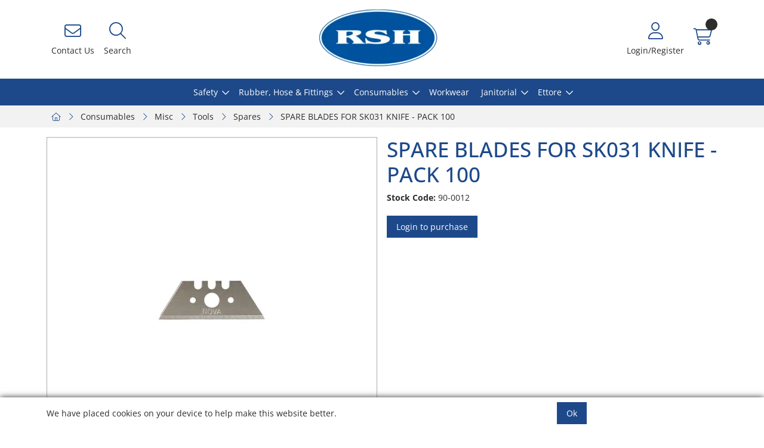

--- FILE ---
content_type: text/html; charset=utf-8
request_url: https://www.rshgroup.co.uk/Catalogue/Consumables/Misc/Tools/Spares/SPARE-BLADES-FOR-SK031-KNIFE-PACK-100-90-0012
body_size: 39153
content:
<!DOCTYPE html>



<html xmlns="http://www.w3.org/1999/xhtml" xml:lang="en-GB" lang="en-GB">

<head>
<!-- Templated control not found '~/templates/SAAS/Control/CountryRedirector/Default.ascx'. -->

<!-- Loading default control. -->

<!-- Begin '~/controls/default_template/Control/CountryRedirector/Default.ascx' -->

<!-- End '~/controls/default_template/Control/CountryRedirector/Default.ascx' -->

		
        
<!-- Templated control not found '~/templates/SAAS/Control/ProductTitle/Default.ascx'. -->

<!-- Loading default control. -->

<!-- Begin '~/controls/default_template/Control/ProductTitle/Default.ascx' -->

<!-- End '~/controls/default_template/Control/ProductTitle/Default.ascx' -->

	

   
        
<!-- Templated control not found '~/templates/SAAS/Control/ProductMeta/Default.ascx'. -->

<!-- Loading default control. -->

<!-- Begin '~/controls/default_template/Control/ProductMeta/Default.ascx' -->
<meta name="description" content="Replacement blades for the SK031 safety knife." />
<meta name="keywords" content="consumables, tools, knife, knives, safety knife, replacement blades, blades" />

<!-- Schema Data -->
<script type="application/ld+json">
{
  "@context": "https://schema.org/",
  "@type": "Product",
  "name": "SPARE BLADES FOR SK031 KNIFE - PACK 100",
  "image": ["https://rshgp-rubbersafetyhygiene-gob2b.b-cdn.net/imagecache/01eeabb1-8adc-4234-a0a2-b1bd00ae36f7/90-0012_215x215.jpg"],
  "description": "Replacement blades for the SK031 safety knife."
}
</script>
<!-- End of Schema Data --><!-- Open Graph Tags -->
<meta property="og:site_name" content="1000" />
<meta property="og:type" content="product" />
<meta property="og:url" content="https://www.rshgroup.co.uk/Catalogue/Consumables/Misc/Tools/Spares/SPARE-BLADES-FOR-SK031-KNIFE-PACK-100-90-0012" />
<meta property="og:title" content="SPARE BLADES FOR SK031 KNIFE - PACK 100" />
<meta property="og:description" content="Replacement blades for the SK031 safety knife." />
<meta property="og:image" content="https://rshgp-rubbersafetyhygiene-gob2b.b-cdn.net/imagecache/01eeabb1-8adc-4234-a0a2-b1bd00ae36f7/90-0012_215x215.jpg" />
<!-- End of Open Graph Tags -->
<!-- Twitter Tags -->
<meta name="twitter:card" content="summary_large_image" />
<meta name="twitter:title" content="SPARE BLADES FOR SK031 KNIFE - PACK 100" />
<meta name="twitter:description" content="Replacement blades for the SK031 safety knife." />
<meta name="twitter:image" content="https://rshgp-rubbersafetyhygiene-gob2b.b-cdn.net/imagecache/01eeabb1-8adc-4234-a0a2-b1bd00ae36f7/90-0012_215x215.jpg" />
<!-- End of Twitter Tags -->


<link rel="canonical" href="https://www.rshgroup.co.uk/Catalogue/Consumables/Misc/Tools/Spares/SPARE-BLADES-FOR-SK031-KNIFE-PACK-100-90-0012" />
<!-- End '~/controls/default_template/Control/ProductMeta/Default.ascx' -->

    

   
        
<!-- Templated control not found '~/templates/SAAS/Control/ProductRobots/Default.ascx'. -->

<!-- Loading default control. -->

<!-- Begin '~/controls/default_template/Control/ProductRobots/Default.ascx' -->
<meta name="robots" content="index, follow" />
<!-- End '~/controls/default_template/Control/ProductRobots/Default.ascx' -->

    

            
<!-- Templated control not found '~/templates/SAAS/Control/GoogleAnalytics/TagManagerContainer.ascx'. -->

<!-- Loading default control. -->

<!-- Begin '~/controls/default_template/Control/GoogleAnalytics/TagManagerContainer.ascx' -->
<script>
var dataLayer = window.dataLayer = window.dataLayer || [];
dataLayer.push({'customerType': 'Retail'});
</script>
<!-- Google Tag Manager Script -->
<script>(function(w,d,s,l,i){w[l]=w[l]||[];w[l].push({'gtm.start':
new Date().getTime(),event:'gtm.js'});var f=d.getElementsByTagName(s)[0],
j=d.createElement(s),dl=l!='dataLayer'?'&l='+l:'';j.async=true;j.src=
'//www.googletagmanager.com/gtm.js?id='+i+dl;f.parentNode.insertBefore(j,f);
})(window,document,'script','dataLayer','GTM-5TJHWPQ');</script>
<!-- End Google Tag Manager Script -->


<!-- End '~/controls/default_template/Control/GoogleAnalytics/TagManagerContainer.ascx' -->

        <link href="https://cdn.jsdelivr.net/npm/bootstrap@5.3.3/dist/css/bootstrap.min.css" rel="stylesheet" media="all" type="text/css" /><link href="https://cdn.gob2b.com/V3/ShopfrontResponsive/css/aspidistra-bootstrap-migrate.min.css?v=1.1.84" rel="stylesheet" media="all" type="text/css" />
<!-- Begin '~/templates/SAAS/Site/meta.ascx' -->

<!-- Templated control not found '~/templates/SAAS/Control/ThemeMeta/Meta.ascx'. -->

<!-- Loading theme control. -->

<!-- Begin '~/controls/theme_templates/Octopus/Control/ThemeMeta/Meta.ascx' -->
<link href="https://cdn.gob2b.com/V3/ThirdParty/owl-carousel/2.0.0/assets/owl.carousel.min.css" rel="stylesheet" media="all" type="text/css" /> 

<link href="https://cdn.gob2b.com/V3/ThirdParty/FontAwesome/6.4.2/css/fontawesome-all.min.css" rel="stylesheet" media="all" type="text/css" /> 

<link href="https://cdn.gob2b.com/V3/ThirdParty/Formstone/1.4.20/css/formstone-styles.min.css" rel="preload" as="style" media="all" type="text/css" /> 
<link href="https://cdn.gob2b.com/V3/ThirdParty/Formstone/1.4.20/css/formstone-styles.min.css" rel="stylesheet" media="all" type="text/css" /> 

<meta http-equiv="X-UA-Compatible" content="IE=100" >
<meta name="viewport" content="width=device-width, initial-scale=1">



<!-- End '~/controls/theme_templates/Octopus/Control/ThemeMeta/Meta.ascx' -->


    
            
                    <link href="/templates/SAAS/css/saas.min.css?v=b2b1b98c-c9af-4619-a82e-fe4ddcaefe45" rel="stylesheet" media="all" type="text/css" /> 
                
        

<!-- End '~/templates/SAAS/Site/meta.ascx' -->

<!-- Templated control not found '~/templates/SAAS/Control/GeneratedFavicon/Default.ascx'. -->

<!-- Loading default control. -->

<!-- Begin '~/controls/default_template/Control/GeneratedFavicon/Default.ascx' -->
        
        <link rel="apple-touch-icon" sizes="180x180" href="/Assets/Generated/Favicons/apple-touch-icon.png">
        <link rel="apple-touch-startup-image" media="(device-width: 414px) and (device-height: 736px) and (orientation: landscape) and (-webkit-device-pixel-ratio: 3)" href="/Assets/Generated/Favicons/apple-touch-startup-image-1182x2208.png">
        <link rel="apple-touch-startup-image" media="(device-width: 414px) and (device-height: 736px) and (orientation: portrait) and (-webkit-device-pixel-ratio: 3)" href="/Assets/Generated/Favicons/apple-touch-startup-image-1242x2148.png">
        <link rel="apple-touch-startup-image" media="(device-width: 768px) and (device-height: 1024px) and (orientation: landscape) and (-webkit-device-pixel-ratio: 2)" href="/Assets/Generated/Favicons/apple-touch-startup-image-1496x2048.png">
        <link rel="apple-touch-startup-image" media="(device-width: 768px) and (device-height: 1024px) and (orientation: portrait) and (-webkit-device-pixel-ratio: 2)" href="/Assets/Generated/Favicons/apple-touch-startup-image-1536x2008.png">
        <link rel="apple-touch-startup-image" media="(device-width: 320px) and (device-height: 480px) and (-webkit-device-pixel-ratio: 1)" href="/Assets/Generated/Favicons/apple-touch-startup-image-320x460.png">
        <link rel="apple-touch-startup-image" media="(device-width: 320px) and (device-height: 568px) and (-webkit-device-pixel-ratio: 2)" href="/Assets/Generated/Favicons/apple-touch-startup-image-640x1096.png">
        <link rel="apple-touch-startup-image" media="(device-width: 320px) and (device-height: 480px) and (-webkit-device-pixel-ratio: 2)" href="/Assets/Generated/Favicons/apple-touch-startup-image-640x920.png">
        <link rel="apple-touch-startup-image" media="(device-width: 768px) and (device-height: 1024px) and (orientation: landscape) and (-webkit-device-pixel-ratio: 1)" href="/Assets/Generated/Favicons/apple-touch-startup-image-748x1024.png">
        <link rel="apple-touch-startup-image" media="(device-width: 375px) and (device-height: 667px) and (-webkit-device-pixel-ratio: 2)" href="/Assets/Generated/Favicons/apple-touch-startup-image-750x1294.png">
        <link rel="apple-touch-startup-image" media="(device-width: 768px) and (device-height: 1024px) and (orientation: portrait) and (-webkit-device-pixel-ratio: 1)" href="/Assets/Generated/Favicons/apple-touch-startup-image-768x1004.png">
        <link rel="icon" type="image/png" sizes="32x32" href="/Assets/Generated/Favicons/favicon-32x32.png">
        <link rel="icon" type="image/png" sizes="194x194" href="/Assets/Generated/Favicons/favicon-194x194.png">
        <link rel="icon" type="image/png" sizes="192x192" href="/Assets/Generated/Favicons/android-chrome-192x192.png">
        <link rel="icon" type="image/png" sizes="16x16" href="/Assets/Generated/Favicons/favicon-16x16.png">
        <link rel="manifest" href="/Assets/Generated/Favicons/site.webmanifest">
        <link rel="mask-icon" href="/Assets/Generated/Favicons/safari-pinned-tab.svg" color="#1d498a">
        <link rel="shortcut icon" href="/Assets/Generated/Favicons/favicon.ico">
        <meta property="og:image" content="/Assets/Generated/Favicons/open-graph.png">
        <meta name="apple-mobile-web-app-capable" content="yes">
        <meta name="msapplication-TileColor" content="#ffffff">
        <meta name="msapplication-TileImage" content="/Assets/Generated/Favicons/mstile-144x144.png">
        <meta name="msapplication-config" content="/Assets/Generated/Favicons/browserconfig.xml">
        <meta name="theme-color" content="#1d498a">
    


<!-- End '~/controls/default_template/Control/GeneratedFavicon/Default.ascx' -->

            
        <style type="text/css">
	.LogoImageBackground { background-image: url(https://rshgp-rubbersafetyhygiene-gob2b.b-cdn.net/imagecache/0b21b4b4-2a3f-4b0c-9768-b18700f0c0aa/RSHGroup-Logo-RSH_2951x1453.png) !important; }
.EmailLogoBackground { background-image: url(https://rshgp-rubbersafetyhygiene-gob2b.b-cdn.net/imagecache/08d59196-1884-4349-beb2-b2a300aba76b/RSHGroup-Logo-RSH-203x100_203x100.png) !important; }
.FaviconImageBackground { background-image: url(https://rshgp-rubbersafetyhygiene-gob2b.b-cdn.net/imagecache/9ddd2f9d-b108-444b-891e-b2a300abb46d/RSH-Favicon_300x300.png) !important; }

</style>
            <link href="https://cdn.gob2b.com/V3/ShopfrontResponsive/css/print.min.css?v=1.1.84" rel="stylesheet" media="print" type="text/css" />            
        <link href="https://cdn.jsdelivr.net/npm/jquery-ui@1.14.1/themes/base/all.css" rel="stylesheet" media="all" type="text/css" />
            
<!-- Templated control not found '~/templates/SAAS/Control/GoogleAnalytics/AnalyticsTracker.ascx'. -->

<!-- Loading default control. -->

<!-- Begin '~/controls/default_template/Control/GoogleAnalytics/AnalyticsTracker.ascx' -->


<!-- End '~/controls/default_template/Control/GoogleAnalytics/AnalyticsTracker.ascx' -->

        
            <script src="https://cdn.jsdelivr.net/npm/jquery@3.7.1/dist/jquery.min.js" ></script> 
        <title>
	SPARE BLADES FOR SK031 KNIFE - PACK 100
</title></head>

<body class="PageBgBackground BodyImageBackground gob2b-header-style--central gob2b-menu-type--horizontal gob2b-complex-product-thumbnail-price-display--true">


        
<!-- Templated control not found '~/templates/SAAS/Control/GoogleAnalytics/TagManagerContainerNoScript.ascx'. -->

<!-- Loading default control. -->

<!-- Begin '~/controls/default_template/Control/GoogleAnalytics/TagManagerContainerNoScript.ascx' -->
<!-- Google Tag Manager NoScript -->
<noscript><iframe title="Google Tag Manager" src="//www.googletagmanager.com/ns.html?id=GTM-5TJHWPQ"
height="0" width="0" style="display:none;visibility:hidden"></iframe></noscript>
<!-- Google Tag Manager NoScript -->


<!-- End '~/controls/default_template/Control/GoogleAnalytics/TagManagerContainerNoScript.ascx' -->

    




<form method="post" action="/catalogue/product.aspx?node_id=b1722def-88a7-4c6e-995c-b1bc009e6773" id="ctl04">
<div class="aspNetHidden">
<input type="hidden" name="__EVENTTARGET" id="__EVENTTARGET" value="" />
<input type="hidden" name="__EVENTARGUMENT" id="__EVENTARGUMENT" value="" />
<input type="hidden" name="__VIEWSTATE" id="__VIEWSTATE" value="/[base64]/w49ZG+Ruc8CDL5kJEak/9Dgzj" />
</div>

<script type="text/javascript">
//<![CDATA[
var theForm = document.forms['ctl04'];
if (!theForm) {
    theForm = document.ctl04;
}
function __doPostBack(eventTarget, eventArgument) {
    if (!theForm.onsubmit || (theForm.onsubmit() != false)) {
        theForm.__EVENTTARGET.value = eventTarget;
        theForm.__EVENTARGUMENT.value = eventArgument;
        theForm.submit();
    }
}
//]]>
</script>


<script src="https://ajax.aspnetcdn.com/ajax/4.6/1/WebForms.js" type="text/javascript"></script>
<script type="text/javascript">
//<![CDATA[
window.WebForm_PostBackOptions||document.write('<script type="text/javascript" src="/WebResource.axd?d=-qv6OH0iXJ7LOQA5i-AvtljJoTef_B5oFu2B1GbhMGfXWzNlvYT1A6ytsp35c1H-43k-QWLOnTl2g-6PIlh51PHpnBLtjasfS6B6w29gWys1&amp;t=638901577900000000"><\/script>');//]]>
</script>



<script src="/ScriptResource.axd?d=SJy_n-TGZIhRjvlPcLpQs6TDg7_3Z22m2h7YQN1n4-3ypxT-gZiJ5zPo4_AdvYTNWnmuDBvA-fPNealYt9EqQu2VWwTT1CyZ9R3qEUIFDpUKkzgXUZe7s86B5oRWybee827oxIwGcwQwHcMOvsWwgw2&amp;t=ffffffffa5177bee" type="text/javascript"></script>
<script type="text/javascript">
//<![CDATA[
(window.Sys && Sys._Application && Sys.Observer)||document.write('<script type="text/javascript" src="/ScriptResource.axd?d=SJy_n-TGZIhRjvlPcLpQs6TDg7_3Z22m2h7YQN1n4-3ypxT-gZiJ5zPo4_AdvYTNWnmuDBvA-fPNealYt9EqQu2VWwTT1CyZ9R3qEUIFDpUKkzgXUZe7s86B5oRWybee827oxIwGcwQwHcMOvsWwgw2&t=ffffffffa5177bee"><\/script>');//]]>
</script>

<script src="/ScriptResource.axd?d=wlciIWFh5AFTgjDmH0aFW8E3MCV_Vnul65aUjh9GcfDtUgcY_fbYR67GoQP5Cd4aZZKHsHSAt4TdYMNCrX-4yRmAbLZ-9kmrT8eWsKOhxOi5LxILqr7oAEf5cXFh4U6d-Q_As528hNeYIzGMafBJGQ2&amp;t=ffffffffa5177bee" type="text/javascript"></script>
<script type="text/javascript">
//<![CDATA[
(window.Sys && Sys.WebForms)||document.write('<script type="text/javascript" src="/ScriptResource.axd?d=wlciIWFh5AFTgjDmH0aFW8E3MCV_Vnul65aUjh9GcfDtUgcY_fbYR67GoQP5Cd4aZZKHsHSAt4TdYMNCrX-4yRmAbLZ-9kmrT8eWsKOhxOi5LxILqr7oAEf5cXFh4U6d-Q_As528hNeYIzGMafBJGQ2&t=ffffffffa5177bee"><\/script>');Type.registerNamespace('Aspidistra.Ecommerce.Web.ScriptServices');
Aspidistra.Ecommerce.Web.ScriptServices.SalesScriptService=function() {
Aspidistra.Ecommerce.Web.ScriptServices.SalesScriptService.initializeBase(this);
this._timeout = 0;
this._userContext = null;
this._succeeded = null;
this._failed = null;
}
Aspidistra.Ecommerce.Web.ScriptServices.SalesScriptService.prototype={
_get_path:function() {
 var p = this.get_path();
 if (p) return p;
 else return Aspidistra.Ecommerce.Web.ScriptServices.SalesScriptService._staticInstance.get_path();},
AddCustomisableToOrder:function(productId,quantity,customisationAnswer,succeededCallback, failedCallback, userContext) {
return this._invoke(this._get_path(), 'AddCustomisableToOrder',false,{productId:productId,quantity:quantity,customisationAnswer:customisationAnswer},succeededCallback,failedCallback,userContext); },
AddBundleToOrder:function(productId,quantity,listChoices,matrixChoices,customisation,succeededCallback, failedCallback, userContext) {
return this._invoke(this._get_path(), 'AddBundleToOrder',false,{productId:productId,quantity:quantity,listChoices:listChoices,matrixChoices:matrixChoices,customisation:customisation},succeededCallback,failedCallback,userContext); },
AddToOrder:function(orderItems,succeededCallback, failedCallback, userContext) {
return this._invoke(this._get_path(), 'AddToOrder',false,{orderItems:orderItems},succeededCallback,failedCallback,userContext); },
AddToOrderByStockCode:function(orderItems,succeededCallback, failedCallback, userContext) {
return this._invoke(this._get_path(), 'AddToOrderByStockCode',false,{orderItems:orderItems},succeededCallback,failedCallback,userContext); },
SetOrderItemQuantity:function(orderItemId,number,succeededCallback, failedCallback, userContext) {
return this._invoke(this._get_path(), 'SetOrderItemQuantity',false,{orderItemId:orderItemId,number:number},succeededCallback,failedCallback,userContext); },
ChangeOrderItemQuantity:function(orderItemId,adjustment,succeededCallback, failedCallback, userContext) {
return this._invoke(this._get_path(), 'ChangeOrderItemQuantity',false,{orderItemId:orderItemId,adjustment:adjustment},succeededCallback,failedCallback,userContext); },
OverrideOrderItemPrice:function(details,succeededCallback, failedCallback, userContext) {
return this._invoke(this._get_path(), 'OverrideOrderItemPrice',false,{details:details},succeededCallback,failedCallback,userContext); },
DeleteOrderItem:function(orderItemId,succeededCallback, failedCallback, userContext) {
return this._invoke(this._get_path(), 'DeleteOrderItem',false,{orderItemId:orderItemId},succeededCallback,failedCallback,userContext); },
DeleteAllOrderItems:function(succeededCallback, failedCallback, userContext) {
return this._invoke(this._get_path(), 'DeleteAllOrderItems',false,{},succeededCallback,failedCallback,userContext); },
GetCurrentOrder:function(succeededCallback, failedCallback, userContext) {
return this._invoke(this._get_path(), 'GetCurrentOrder',false,{},succeededCallback,failedCallback,userContext); },
GetAgentAccounts:function(succeededCallback, failedCallback, userContext) {
return this._invoke(this._get_path(), 'GetAgentAccounts',false,{},succeededCallback,failedCallback,userContext); },
SetAgentAccount:function(accountEncrypted,succeededCallback, failedCallback, userContext) {
return this._invoke(this._get_path(), 'SetAgentAccount',false,{accountEncrypted:accountEncrypted},succeededCallback,failedCallback,userContext); },
GetSessionInfo:function(succeededCallback, failedCallback, userContext) {
return this._invoke(this._get_path(), 'GetSessionInfo',false,{},succeededCallback,failedCallback,userContext); },
AppLogin:function(details,succeededCallback, failedCallback, userContext) {
return this._invoke(this._get_path(), 'AppLogin',false,{details:details},succeededCallback,failedCallback,userContext); },
GetAppGlobalResources:function(succeededCallback, failedCallback, userContext) {
return this._invoke(this._get_path(), 'GetAppGlobalResources',false,{},succeededCallback,failedCallback,userContext); },
PutAppDiagnostic:function(diagnostic,succeededCallback, failedCallback, userContext) {
return this._invoke(this._get_path(), 'PutAppDiagnostic',false,{diagnostic:diagnostic},succeededCallback,failedCallback,userContext); },
GetAppCheckoutToken:function(encryptedOrderId,succeededCallback, failedCallback, userContext) {
return this._invoke(this._get_path(), 'GetAppCheckoutToken',false,{encryptedOrderId:encryptedOrderId},succeededCallback,failedCallback,userContext); }}
Aspidistra.Ecommerce.Web.ScriptServices.SalesScriptService.registerClass('Aspidistra.Ecommerce.Web.ScriptServices.SalesScriptService',Sys.Net.WebServiceProxy);
Aspidistra.Ecommerce.Web.ScriptServices.SalesScriptService._staticInstance = new Aspidistra.Ecommerce.Web.ScriptServices.SalesScriptService();
Aspidistra.Ecommerce.Web.ScriptServices.SalesScriptService.set_path = function(value) { Aspidistra.Ecommerce.Web.ScriptServices.SalesScriptService._staticInstance.set_path(value); }
Aspidistra.Ecommerce.Web.ScriptServices.SalesScriptService.get_path = function() { return Aspidistra.Ecommerce.Web.ScriptServices.SalesScriptService._staticInstance.get_path(); }
Aspidistra.Ecommerce.Web.ScriptServices.SalesScriptService.set_timeout = function(value) { Aspidistra.Ecommerce.Web.ScriptServices.SalesScriptService._staticInstance.set_timeout(value); }
Aspidistra.Ecommerce.Web.ScriptServices.SalesScriptService.get_timeout = function() { return Aspidistra.Ecommerce.Web.ScriptServices.SalesScriptService._staticInstance.get_timeout(); }
Aspidistra.Ecommerce.Web.ScriptServices.SalesScriptService.set_defaultUserContext = function(value) { Aspidistra.Ecommerce.Web.ScriptServices.SalesScriptService._staticInstance.set_defaultUserContext(value); }
Aspidistra.Ecommerce.Web.ScriptServices.SalesScriptService.get_defaultUserContext = function() { return Aspidistra.Ecommerce.Web.ScriptServices.SalesScriptService._staticInstance.get_defaultUserContext(); }
Aspidistra.Ecommerce.Web.ScriptServices.SalesScriptService.set_defaultSucceededCallback = function(value) { Aspidistra.Ecommerce.Web.ScriptServices.SalesScriptService._staticInstance.set_defaultSucceededCallback(value); }
Aspidistra.Ecommerce.Web.ScriptServices.SalesScriptService.get_defaultSucceededCallback = function() { return Aspidistra.Ecommerce.Web.ScriptServices.SalesScriptService._staticInstance.get_defaultSucceededCallback(); }
Aspidistra.Ecommerce.Web.ScriptServices.SalesScriptService.set_defaultFailedCallback = function(value) { Aspidistra.Ecommerce.Web.ScriptServices.SalesScriptService._staticInstance.set_defaultFailedCallback(value); }
Aspidistra.Ecommerce.Web.ScriptServices.SalesScriptService.get_defaultFailedCallback = function() { return Aspidistra.Ecommerce.Web.ScriptServices.SalesScriptService._staticInstance.get_defaultFailedCallback(); }
Aspidistra.Ecommerce.Web.ScriptServices.SalesScriptService.set_enableJsonp = function(value) { Aspidistra.Ecommerce.Web.ScriptServices.SalesScriptService._staticInstance.set_enableJsonp(value); }
Aspidistra.Ecommerce.Web.ScriptServices.SalesScriptService.get_enableJsonp = function() { return Aspidistra.Ecommerce.Web.ScriptServices.SalesScriptService._staticInstance.get_enableJsonp(); }
Aspidistra.Ecommerce.Web.ScriptServices.SalesScriptService.set_jsonpCallbackParameter = function(value) { Aspidistra.Ecommerce.Web.ScriptServices.SalesScriptService._staticInstance.set_jsonpCallbackParameter(value); }
Aspidistra.Ecommerce.Web.ScriptServices.SalesScriptService.get_jsonpCallbackParameter = function() { return Aspidistra.Ecommerce.Web.ScriptServices.SalesScriptService._staticInstance.get_jsonpCallbackParameter(); }
Aspidistra.Ecommerce.Web.ScriptServices.SalesScriptService.set_path("/ScriptServices/SalesScriptService.asmx");
Aspidistra.Ecommerce.Web.ScriptServices.SalesScriptService.AddCustomisableToOrder= function(productId,quantity,customisationAnswer,onSuccess,onFailed,userContext) {Aspidistra.Ecommerce.Web.ScriptServices.SalesScriptService._staticInstance.AddCustomisableToOrder(productId,quantity,customisationAnswer,onSuccess,onFailed,userContext); }
Aspidistra.Ecommerce.Web.ScriptServices.SalesScriptService.AddBundleToOrder= function(productId,quantity,listChoices,matrixChoices,customisation,onSuccess,onFailed,userContext) {Aspidistra.Ecommerce.Web.ScriptServices.SalesScriptService._staticInstance.AddBundleToOrder(productId,quantity,listChoices,matrixChoices,customisation,onSuccess,onFailed,userContext); }
Aspidistra.Ecommerce.Web.ScriptServices.SalesScriptService.AddToOrder= function(orderItems,onSuccess,onFailed,userContext) {Aspidistra.Ecommerce.Web.ScriptServices.SalesScriptService._staticInstance.AddToOrder(orderItems,onSuccess,onFailed,userContext); }
Aspidistra.Ecommerce.Web.ScriptServices.SalesScriptService.AddToOrderByStockCode= function(orderItems,onSuccess,onFailed,userContext) {Aspidistra.Ecommerce.Web.ScriptServices.SalesScriptService._staticInstance.AddToOrderByStockCode(orderItems,onSuccess,onFailed,userContext); }
Aspidistra.Ecommerce.Web.ScriptServices.SalesScriptService.SetOrderItemQuantity= function(orderItemId,number,onSuccess,onFailed,userContext) {Aspidistra.Ecommerce.Web.ScriptServices.SalesScriptService._staticInstance.SetOrderItemQuantity(orderItemId,number,onSuccess,onFailed,userContext); }
Aspidistra.Ecommerce.Web.ScriptServices.SalesScriptService.ChangeOrderItemQuantity= function(orderItemId,adjustment,onSuccess,onFailed,userContext) {Aspidistra.Ecommerce.Web.ScriptServices.SalesScriptService._staticInstance.ChangeOrderItemQuantity(orderItemId,adjustment,onSuccess,onFailed,userContext); }
Aspidistra.Ecommerce.Web.ScriptServices.SalesScriptService.OverrideOrderItemPrice= function(details,onSuccess,onFailed,userContext) {Aspidistra.Ecommerce.Web.ScriptServices.SalesScriptService._staticInstance.OverrideOrderItemPrice(details,onSuccess,onFailed,userContext); }
Aspidistra.Ecommerce.Web.ScriptServices.SalesScriptService.DeleteOrderItem= function(orderItemId,onSuccess,onFailed,userContext) {Aspidistra.Ecommerce.Web.ScriptServices.SalesScriptService._staticInstance.DeleteOrderItem(orderItemId,onSuccess,onFailed,userContext); }
Aspidistra.Ecommerce.Web.ScriptServices.SalesScriptService.DeleteAllOrderItems= function(onSuccess,onFailed,userContext) {Aspidistra.Ecommerce.Web.ScriptServices.SalesScriptService._staticInstance.DeleteAllOrderItems(onSuccess,onFailed,userContext); }
Aspidistra.Ecommerce.Web.ScriptServices.SalesScriptService.GetCurrentOrder= function(onSuccess,onFailed,userContext) {Aspidistra.Ecommerce.Web.ScriptServices.SalesScriptService._staticInstance.GetCurrentOrder(onSuccess,onFailed,userContext); }
Aspidistra.Ecommerce.Web.ScriptServices.SalesScriptService.GetAgentAccounts= function(onSuccess,onFailed,userContext) {Aspidistra.Ecommerce.Web.ScriptServices.SalesScriptService._staticInstance.GetAgentAccounts(onSuccess,onFailed,userContext); }
Aspidistra.Ecommerce.Web.ScriptServices.SalesScriptService.SetAgentAccount= function(accountEncrypted,onSuccess,onFailed,userContext) {Aspidistra.Ecommerce.Web.ScriptServices.SalesScriptService._staticInstance.SetAgentAccount(accountEncrypted,onSuccess,onFailed,userContext); }
Aspidistra.Ecommerce.Web.ScriptServices.SalesScriptService.GetSessionInfo= function(onSuccess,onFailed,userContext) {Aspidistra.Ecommerce.Web.ScriptServices.SalesScriptService._staticInstance.GetSessionInfo(onSuccess,onFailed,userContext); }
Aspidistra.Ecommerce.Web.ScriptServices.SalesScriptService.AppLogin= function(details,onSuccess,onFailed,userContext) {Aspidistra.Ecommerce.Web.ScriptServices.SalesScriptService._staticInstance.AppLogin(details,onSuccess,onFailed,userContext); }
Aspidistra.Ecommerce.Web.ScriptServices.SalesScriptService.GetAppGlobalResources= function(onSuccess,onFailed,userContext) {Aspidistra.Ecommerce.Web.ScriptServices.SalesScriptService._staticInstance.GetAppGlobalResources(onSuccess,onFailed,userContext); }
Aspidistra.Ecommerce.Web.ScriptServices.SalesScriptService.PutAppDiagnostic= function(diagnostic,onSuccess,onFailed,userContext) {Aspidistra.Ecommerce.Web.ScriptServices.SalesScriptService._staticInstance.PutAppDiagnostic(diagnostic,onSuccess,onFailed,userContext); }
Aspidistra.Ecommerce.Web.ScriptServices.SalesScriptService.GetAppCheckoutToken= function(encryptedOrderId,onSuccess,onFailed,userContext) {Aspidistra.Ecommerce.Web.ScriptServices.SalesScriptService._staticInstance.GetAppCheckoutToken(encryptedOrderId,onSuccess,onFailed,userContext); }
var gtc = Sys.Net.WebServiceProxy._generateTypedConstructor;
if (typeof(Aspidistra.Ecommerce.Web.ScriptServices.ListChoice) === 'undefined') {
Aspidistra.Ecommerce.Web.ScriptServices.ListChoice=gtc("Aspidistra.Ecommerce.Web.ScriptServices.ListChoice");
Aspidistra.Ecommerce.Web.ScriptServices.ListChoice.registerClass('Aspidistra.Ecommerce.Web.ScriptServices.ListChoice');
}
if (typeof(Aspidistra.Ecommerce.Web.ScriptServices.MatrixChoice) === 'undefined') {
Aspidistra.Ecommerce.Web.ScriptServices.MatrixChoice=gtc("Aspidistra.Ecommerce.Web.ScriptServices.MatrixChoice");
Aspidistra.Ecommerce.Web.ScriptServices.MatrixChoice.registerClass('Aspidistra.Ecommerce.Web.ScriptServices.MatrixChoice');
}
Type.registerNamespace('Aspidistra.Ecommerce.Web.ScriptServices.TransferObjects');
if (typeof(Aspidistra.Ecommerce.Web.ScriptServices.TransferObjects.OrderResultDTO) === 'undefined') {
Aspidistra.Ecommerce.Web.ScriptServices.TransferObjects.OrderResultDTO=gtc("Aspidistra.Ecommerce.Web.ScriptServices.TransferObjects.OrderResultDTO");
Aspidistra.Ecommerce.Web.ScriptServices.TransferObjects.OrderResultDTO.registerClass('Aspidistra.Ecommerce.Web.ScriptServices.TransferObjects.OrderResultDTO');
}
if (typeof(Aspidistra.Ecommerce.Web.ScriptServices.AjaxOrderItem) === 'undefined') {
Aspidistra.Ecommerce.Web.ScriptServices.AjaxOrderItem=gtc("Aspidistra.Ecommerce.Web.ScriptServices.AjaxOrderItem");
Aspidistra.Ecommerce.Web.ScriptServices.AjaxOrderItem.registerClass('Aspidistra.Ecommerce.Web.ScriptServices.AjaxOrderItem');
}
if (typeof(Aspidistra.Ecommerce.Web.ScriptServices.AjaxStockCodeItem) === 'undefined') {
Aspidistra.Ecommerce.Web.ScriptServices.AjaxStockCodeItem=gtc("Aspidistra.Ecommerce.Web.ScriptServices.AjaxStockCodeItem");
Aspidistra.Ecommerce.Web.ScriptServices.AjaxStockCodeItem.registerClass('Aspidistra.Ecommerce.Web.ScriptServices.AjaxStockCodeItem');
}
if (typeof(Aspidistra.Ecommerce.Web.ScriptServices.TransferObjects.OverridePriceDTO) === 'undefined') {
Aspidistra.Ecommerce.Web.ScriptServices.TransferObjects.OverridePriceDTO=gtc("Aspidistra.Ecommerce.Web.ScriptServices.TransferObjects.OverridePriceDTO");
Aspidistra.Ecommerce.Web.ScriptServices.TransferObjects.OverridePriceDTO.registerClass('Aspidistra.Ecommerce.Web.ScriptServices.TransferObjects.OverridePriceDTO');
}
if (typeof(Aspidistra.Ecommerce.Web.ScriptServices.TransferObjects.AccountSummaryDTO) === 'undefined') {
Aspidistra.Ecommerce.Web.ScriptServices.TransferObjects.AccountSummaryDTO=gtc("Aspidistra.Ecommerce.Web.ScriptServices.TransferObjects.AccountSummaryDTO");
Aspidistra.Ecommerce.Web.ScriptServices.TransferObjects.AccountSummaryDTO.registerClass('Aspidistra.Ecommerce.Web.ScriptServices.TransferObjects.AccountSummaryDTO');
}
if (typeof(Aspidistra.Ecommerce.Web.ScriptServices.TransferObjects.SessionInfoDTO) === 'undefined') {
Aspidistra.Ecommerce.Web.ScriptServices.TransferObjects.SessionInfoDTO=gtc("Aspidistra.Ecommerce.Web.ScriptServices.TransferObjects.SessionInfoDTO");
Aspidistra.Ecommerce.Web.ScriptServices.TransferObjects.SessionInfoDTO.registerClass('Aspidistra.Ecommerce.Web.ScriptServices.TransferObjects.SessionInfoDTO');
}
if (typeof(Aspidistra.Ecommerce.Web.ScriptServices.TransferObjects.LoginRequestDTO) === 'undefined') {
Aspidistra.Ecommerce.Web.ScriptServices.TransferObjects.LoginRequestDTO=gtc("Aspidistra.Ecommerce.Web.ScriptServices.TransferObjects.LoginRequestDTO");
Aspidistra.Ecommerce.Web.ScriptServices.TransferObjects.LoginRequestDTO.registerClass('Aspidistra.Ecommerce.Web.ScriptServices.TransferObjects.LoginRequestDTO');
}
if (typeof(Aspidistra.Ecommerce.Web.ScriptServices.TransferObjects.AppGlobalResourcesDTO) === 'undefined') {
Aspidistra.Ecommerce.Web.ScriptServices.TransferObjects.AppGlobalResourcesDTO=gtc("Aspidistra.Ecommerce.Web.ScriptServices.TransferObjects.AppGlobalResourcesDTO");
Aspidistra.Ecommerce.Web.ScriptServices.TransferObjects.AppGlobalResourcesDTO.registerClass('Aspidistra.Ecommerce.Web.ScriptServices.TransferObjects.AppGlobalResourcesDTO');
}
if (typeof(Aspidistra.Ecommerce.Web.ScriptServices.TransferObjects.AppDiagnosticDTO) === 'undefined') {
Aspidistra.Ecommerce.Web.ScriptServices.TransferObjects.AppDiagnosticDTO=gtc("Aspidistra.Ecommerce.Web.ScriptServices.TransferObjects.AppDiagnosticDTO");
Aspidistra.Ecommerce.Web.ScriptServices.TransferObjects.AppDiagnosticDTO.registerClass('Aspidistra.Ecommerce.Web.ScriptServices.TransferObjects.AppDiagnosticDTO');
}
Type.registerNamespace('Aspidistra.Ecommerce.Web.ScriptServices');
Aspidistra.Ecommerce.Web.ScriptServices.ProductScriptService=function() {
Aspidistra.Ecommerce.Web.ScriptServices.ProductScriptService.initializeBase(this);
this._timeout = 0;
this._userContext = null;
this._succeeded = null;
this._failed = null;
}
Aspidistra.Ecommerce.Web.ScriptServices.ProductScriptService.prototype={
_get_path:function() {
 var p = this.get_path();
 if (p) return p;
 else return Aspidistra.Ecommerce.Web.ScriptServices.ProductScriptService._staticInstance.get_path();},
AddControlValueToSession:function(Key,Value,succeededCallback, failedCallback, userContext) {
return this._invoke(this._get_path(), 'AddControlValueToSession',false,{Key:Key,Value:Value},succeededCallback,failedCallback,userContext); },
SessionKeyExists:function(Key,succeededCallback, failedCallback, userContext) {
return this._invoke(this._get_path(), 'SessionKeyExists',false,{Key:Key},succeededCallback,failedCallback,userContext); },
GetSessionValue:function(Key,succeededCallback, failedCallback, userContext) {
return this._invoke(this._get_path(), 'GetSessionValue',false,{Key:Key},succeededCallback,failedCallback,userContext); },
SetSessionValue:function(Key,Value,succeededCallback, failedCallback, userContext) {
return this._invoke(this._get_path(), 'SetSessionValue',false,{Key:Key,Value:Value},succeededCallback,failedCallback,userContext); },
GetProductFilterPriceSliderMaxKey:function(succeededCallback, failedCallback, userContext) {
return this._invoke(this._get_path(), 'GetProductFilterPriceSliderMaxKey',false,{},succeededCallback,failedCallback,userContext); },
GetProductFilterPriceSliderMinKey:function(succeededCallback, failedCallback, userContext) {
return this._invoke(this._get_path(), 'GetProductFilterPriceSliderMinKey',false,{},succeededCallback,failedCallback,userContext); },
GetProductFilterPriceSliderStepKey:function(succeededCallback, failedCallback, userContext) {
return this._invoke(this._get_path(), 'GetProductFilterPriceSliderStepKey',false,{},succeededCallback,failedCallback,userContext); },
GetProductFilterPriceOnNetKey:function(succeededCallback, failedCallback, userContext) {
return this._invoke(this._get_path(), 'GetProductFilterPriceOnNetKey',false,{},succeededCallback,failedCallback,userContext); },
GetProductFilterPriceMin:function(succeededCallback, failedCallback, userContext) {
return this._invoke(this._get_path(), 'GetProductFilterPriceMin',false,{},succeededCallback,failedCallback,userContext); },
GetProductFilterPriceMax:function(succeededCallback, failedCallback, userContext) {
return this._invoke(this._get_path(), 'GetProductFilterPriceMax',false,{},succeededCallback,failedCallback,userContext); },
GetProductFilterPriceStep:function(succeededCallback, failedCallback, userContext) {
return this._invoke(this._get_path(), 'GetProductFilterPriceStep',false,{},succeededCallback,failedCallback,userContext); },
GetProductFilterOnNetState:function(succeededCallback, failedCallback, userContext) {
return this._invoke(this._get_path(), 'GetProductFilterOnNetState',false,{},succeededCallback,failedCallback,userContext); },
SetProductFilterOnNetState:function(state,succeededCallback, failedCallback, userContext) {
return this._invoke(this._get_path(), 'SetProductFilterOnNetState',false,{state:state},succeededCallback,failedCallback,userContext); },
AddItemToWishlist:function(request,productId,succeededCallback, failedCallback, userContext) {
return this._invoke(this._get_path(), 'AddItemToWishlist',false,{request:request,productId:productId},succeededCallback,failedCallback,userContext); },
RemoveItemFromWishlist:function(request,productId,succeededCallback, failedCallback, userContext) {
return this._invoke(this._get_path(), 'RemoveItemFromWishlist',false,{request:request,productId:productId},succeededCallback,failedCallback,userContext); },
GetFastPageInfo:function(request,succeededCallback, failedCallback, userContext) {
return this._invoke(this._get_path(), 'GetFastPageInfo',false,{request:request},succeededCallback,failedCallback,userContext); },
GetFASTJson:function(request,succeededCallback, failedCallback, userContext) {
return this._invoke(this._get_path(), 'GetFASTJson',false,{request:request},succeededCallback,failedCallback,userContext); },
DetermineBundlePrice:function(request,choices,succeededCallback, failedCallback, userContext) {
return this._invoke(this._get_path(), 'DetermineBundlePrice',false,{request:request,choices:choices},succeededCallback,failedCallback,userContext); },
GetFeatureValuesByNodes:function(request,succeededCallback, failedCallback, userContext) {
return this._invoke(this._get_path(), 'GetFeatureValuesByNodes',false,{request:request},succeededCallback,failedCallback,userContext); },
GetSkusByMatrixProduct:function(productID,image,succeededCallback, failedCallback, userContext) {
return this._invoke(this._get_path(), 'GetSkusByMatrixProduct',false,{productID:productID,image:image},succeededCallback,failedCallback,userContext); },
GetElementsByBundleProduct:function(productID,image,succeededCallback, failedCallback, userContext) {
return this._invoke(this._get_path(), 'GetElementsByBundleProduct',false,{productID:productID,image:image},succeededCallback,failedCallback,userContext); },
GetFastText:function(request,succeededCallback, failedCallback, userContext) {
return this._invoke(this._get_path(), 'GetFastText',false,{request:request},succeededCallback,failedCallback,userContext); },
GetFastImages:function(request,succeededCallback, failedCallback, userContext) {
return this._invoke(this._get_path(), 'GetFastImages',false,{request:request},succeededCallback,failedCallback,userContext); },
GetNodeImages:function(request,succeededCallback, failedCallback, userContext) {
return this._invoke(this._get_path(), 'GetNodeImages',false,{request:request},succeededCallback,failedCallback,userContext); },
IsFinanceAvailableForProducts:function(request,succeededCallback, failedCallback, userContext) {
return this._invoke(this._get_path(), 'IsFinanceAvailableForProducts',false,{request:request},succeededCallback,failedCallback,userContext); },
GetValidationErrorMessage:function(succeededCallback, failedCallback, userContext) {
return this._invoke(this._get_path(), 'GetValidationErrorMessage',false,{},succeededCallback,failedCallback,userContext); }}
Aspidistra.Ecommerce.Web.ScriptServices.ProductScriptService.registerClass('Aspidistra.Ecommerce.Web.ScriptServices.ProductScriptService',Sys.Net.WebServiceProxy);
Aspidistra.Ecommerce.Web.ScriptServices.ProductScriptService._staticInstance = new Aspidistra.Ecommerce.Web.ScriptServices.ProductScriptService();
Aspidistra.Ecommerce.Web.ScriptServices.ProductScriptService.set_path = function(value) { Aspidistra.Ecommerce.Web.ScriptServices.ProductScriptService._staticInstance.set_path(value); }
Aspidistra.Ecommerce.Web.ScriptServices.ProductScriptService.get_path = function() { return Aspidistra.Ecommerce.Web.ScriptServices.ProductScriptService._staticInstance.get_path(); }
Aspidistra.Ecommerce.Web.ScriptServices.ProductScriptService.set_timeout = function(value) { Aspidistra.Ecommerce.Web.ScriptServices.ProductScriptService._staticInstance.set_timeout(value); }
Aspidistra.Ecommerce.Web.ScriptServices.ProductScriptService.get_timeout = function() { return Aspidistra.Ecommerce.Web.ScriptServices.ProductScriptService._staticInstance.get_timeout(); }
Aspidistra.Ecommerce.Web.ScriptServices.ProductScriptService.set_defaultUserContext = function(value) { Aspidistra.Ecommerce.Web.ScriptServices.ProductScriptService._staticInstance.set_defaultUserContext(value); }
Aspidistra.Ecommerce.Web.ScriptServices.ProductScriptService.get_defaultUserContext = function() { return Aspidistra.Ecommerce.Web.ScriptServices.ProductScriptService._staticInstance.get_defaultUserContext(); }
Aspidistra.Ecommerce.Web.ScriptServices.ProductScriptService.set_defaultSucceededCallback = function(value) { Aspidistra.Ecommerce.Web.ScriptServices.ProductScriptService._staticInstance.set_defaultSucceededCallback(value); }
Aspidistra.Ecommerce.Web.ScriptServices.ProductScriptService.get_defaultSucceededCallback = function() { return Aspidistra.Ecommerce.Web.ScriptServices.ProductScriptService._staticInstance.get_defaultSucceededCallback(); }
Aspidistra.Ecommerce.Web.ScriptServices.ProductScriptService.set_defaultFailedCallback = function(value) { Aspidistra.Ecommerce.Web.ScriptServices.ProductScriptService._staticInstance.set_defaultFailedCallback(value); }
Aspidistra.Ecommerce.Web.ScriptServices.ProductScriptService.get_defaultFailedCallback = function() { return Aspidistra.Ecommerce.Web.ScriptServices.ProductScriptService._staticInstance.get_defaultFailedCallback(); }
Aspidistra.Ecommerce.Web.ScriptServices.ProductScriptService.set_enableJsonp = function(value) { Aspidistra.Ecommerce.Web.ScriptServices.ProductScriptService._staticInstance.set_enableJsonp(value); }
Aspidistra.Ecommerce.Web.ScriptServices.ProductScriptService.get_enableJsonp = function() { return Aspidistra.Ecommerce.Web.ScriptServices.ProductScriptService._staticInstance.get_enableJsonp(); }
Aspidistra.Ecommerce.Web.ScriptServices.ProductScriptService.set_jsonpCallbackParameter = function(value) { Aspidistra.Ecommerce.Web.ScriptServices.ProductScriptService._staticInstance.set_jsonpCallbackParameter(value); }
Aspidistra.Ecommerce.Web.ScriptServices.ProductScriptService.get_jsonpCallbackParameter = function() { return Aspidistra.Ecommerce.Web.ScriptServices.ProductScriptService._staticInstance.get_jsonpCallbackParameter(); }
Aspidistra.Ecommerce.Web.ScriptServices.ProductScriptService.set_path("/ScriptServices/ProductScriptService.asmx");
Aspidistra.Ecommerce.Web.ScriptServices.ProductScriptService.AddControlValueToSession= function(Key,Value,onSuccess,onFailed,userContext) {Aspidistra.Ecommerce.Web.ScriptServices.ProductScriptService._staticInstance.AddControlValueToSession(Key,Value,onSuccess,onFailed,userContext); }
Aspidistra.Ecommerce.Web.ScriptServices.ProductScriptService.SessionKeyExists= function(Key,onSuccess,onFailed,userContext) {Aspidistra.Ecommerce.Web.ScriptServices.ProductScriptService._staticInstance.SessionKeyExists(Key,onSuccess,onFailed,userContext); }
Aspidistra.Ecommerce.Web.ScriptServices.ProductScriptService.GetSessionValue= function(Key,onSuccess,onFailed,userContext) {Aspidistra.Ecommerce.Web.ScriptServices.ProductScriptService._staticInstance.GetSessionValue(Key,onSuccess,onFailed,userContext); }
Aspidistra.Ecommerce.Web.ScriptServices.ProductScriptService.SetSessionValue= function(Key,Value,onSuccess,onFailed,userContext) {Aspidistra.Ecommerce.Web.ScriptServices.ProductScriptService._staticInstance.SetSessionValue(Key,Value,onSuccess,onFailed,userContext); }
Aspidistra.Ecommerce.Web.ScriptServices.ProductScriptService.GetProductFilterPriceSliderMaxKey= function(onSuccess,onFailed,userContext) {Aspidistra.Ecommerce.Web.ScriptServices.ProductScriptService._staticInstance.GetProductFilterPriceSliderMaxKey(onSuccess,onFailed,userContext); }
Aspidistra.Ecommerce.Web.ScriptServices.ProductScriptService.GetProductFilterPriceSliderMinKey= function(onSuccess,onFailed,userContext) {Aspidistra.Ecommerce.Web.ScriptServices.ProductScriptService._staticInstance.GetProductFilterPriceSliderMinKey(onSuccess,onFailed,userContext); }
Aspidistra.Ecommerce.Web.ScriptServices.ProductScriptService.GetProductFilterPriceSliderStepKey= function(onSuccess,onFailed,userContext) {Aspidistra.Ecommerce.Web.ScriptServices.ProductScriptService._staticInstance.GetProductFilterPriceSliderStepKey(onSuccess,onFailed,userContext); }
Aspidistra.Ecommerce.Web.ScriptServices.ProductScriptService.GetProductFilterPriceOnNetKey= function(onSuccess,onFailed,userContext) {Aspidistra.Ecommerce.Web.ScriptServices.ProductScriptService._staticInstance.GetProductFilterPriceOnNetKey(onSuccess,onFailed,userContext); }
Aspidistra.Ecommerce.Web.ScriptServices.ProductScriptService.GetProductFilterPriceMin= function(onSuccess,onFailed,userContext) {Aspidistra.Ecommerce.Web.ScriptServices.ProductScriptService._staticInstance.GetProductFilterPriceMin(onSuccess,onFailed,userContext); }
Aspidistra.Ecommerce.Web.ScriptServices.ProductScriptService.GetProductFilterPriceMax= function(onSuccess,onFailed,userContext) {Aspidistra.Ecommerce.Web.ScriptServices.ProductScriptService._staticInstance.GetProductFilterPriceMax(onSuccess,onFailed,userContext); }
Aspidistra.Ecommerce.Web.ScriptServices.ProductScriptService.GetProductFilterPriceStep= function(onSuccess,onFailed,userContext) {Aspidistra.Ecommerce.Web.ScriptServices.ProductScriptService._staticInstance.GetProductFilterPriceStep(onSuccess,onFailed,userContext); }
Aspidistra.Ecommerce.Web.ScriptServices.ProductScriptService.GetProductFilterOnNetState= function(onSuccess,onFailed,userContext) {Aspidistra.Ecommerce.Web.ScriptServices.ProductScriptService._staticInstance.GetProductFilterOnNetState(onSuccess,onFailed,userContext); }
Aspidistra.Ecommerce.Web.ScriptServices.ProductScriptService.SetProductFilterOnNetState= function(state,onSuccess,onFailed,userContext) {Aspidistra.Ecommerce.Web.ScriptServices.ProductScriptService._staticInstance.SetProductFilterOnNetState(state,onSuccess,onFailed,userContext); }
Aspidistra.Ecommerce.Web.ScriptServices.ProductScriptService.AddItemToWishlist= function(request,productId,onSuccess,onFailed,userContext) {Aspidistra.Ecommerce.Web.ScriptServices.ProductScriptService._staticInstance.AddItemToWishlist(request,productId,onSuccess,onFailed,userContext); }
Aspidistra.Ecommerce.Web.ScriptServices.ProductScriptService.RemoveItemFromWishlist= function(request,productId,onSuccess,onFailed,userContext) {Aspidistra.Ecommerce.Web.ScriptServices.ProductScriptService._staticInstance.RemoveItemFromWishlist(request,productId,onSuccess,onFailed,userContext); }
Aspidistra.Ecommerce.Web.ScriptServices.ProductScriptService.GetFastPageInfo= function(request,onSuccess,onFailed,userContext) {Aspidistra.Ecommerce.Web.ScriptServices.ProductScriptService._staticInstance.GetFastPageInfo(request,onSuccess,onFailed,userContext); }
Aspidistra.Ecommerce.Web.ScriptServices.ProductScriptService.GetFASTJson= function(request,onSuccess,onFailed,userContext) {Aspidistra.Ecommerce.Web.ScriptServices.ProductScriptService._staticInstance.GetFASTJson(request,onSuccess,onFailed,userContext); }
Aspidistra.Ecommerce.Web.ScriptServices.ProductScriptService.DetermineBundlePrice= function(request,choices,onSuccess,onFailed,userContext) {Aspidistra.Ecommerce.Web.ScriptServices.ProductScriptService._staticInstance.DetermineBundlePrice(request,choices,onSuccess,onFailed,userContext); }
Aspidistra.Ecommerce.Web.ScriptServices.ProductScriptService.GetFeatureValuesByNodes= function(request,onSuccess,onFailed,userContext) {Aspidistra.Ecommerce.Web.ScriptServices.ProductScriptService._staticInstance.GetFeatureValuesByNodes(request,onSuccess,onFailed,userContext); }
Aspidistra.Ecommerce.Web.ScriptServices.ProductScriptService.GetSkusByMatrixProduct= function(productID,image,onSuccess,onFailed,userContext) {Aspidistra.Ecommerce.Web.ScriptServices.ProductScriptService._staticInstance.GetSkusByMatrixProduct(productID,image,onSuccess,onFailed,userContext); }
Aspidistra.Ecommerce.Web.ScriptServices.ProductScriptService.GetElementsByBundleProduct= function(productID,image,onSuccess,onFailed,userContext) {Aspidistra.Ecommerce.Web.ScriptServices.ProductScriptService._staticInstance.GetElementsByBundleProduct(productID,image,onSuccess,onFailed,userContext); }
Aspidistra.Ecommerce.Web.ScriptServices.ProductScriptService.GetFastText= function(request,onSuccess,onFailed,userContext) {Aspidistra.Ecommerce.Web.ScriptServices.ProductScriptService._staticInstance.GetFastText(request,onSuccess,onFailed,userContext); }
Aspidistra.Ecommerce.Web.ScriptServices.ProductScriptService.GetFastImages= function(request,onSuccess,onFailed,userContext) {Aspidistra.Ecommerce.Web.ScriptServices.ProductScriptService._staticInstance.GetFastImages(request,onSuccess,onFailed,userContext); }
Aspidistra.Ecommerce.Web.ScriptServices.ProductScriptService.GetNodeImages= function(request,onSuccess,onFailed,userContext) {Aspidistra.Ecommerce.Web.ScriptServices.ProductScriptService._staticInstance.GetNodeImages(request,onSuccess,onFailed,userContext); }
Aspidistra.Ecommerce.Web.ScriptServices.ProductScriptService.IsFinanceAvailableForProducts= function(request,onSuccess,onFailed,userContext) {Aspidistra.Ecommerce.Web.ScriptServices.ProductScriptService._staticInstance.IsFinanceAvailableForProducts(request,onSuccess,onFailed,userContext); }
Aspidistra.Ecommerce.Web.ScriptServices.ProductScriptService.GetValidationErrorMessage= function(onSuccess,onFailed,userContext) {Aspidistra.Ecommerce.Web.ScriptServices.ProductScriptService._staticInstance.GetValidationErrorMessage(onSuccess,onFailed,userContext); }
var gtc = Sys.Net.WebServiceProxy._generateTypedConstructor;
Type.registerNamespace('Aspidistra.Ecommerce.Web.ScriptServices.TransferObjects');
if (typeof(Aspidistra.Ecommerce.Web.ScriptServices.TransferObjects.PageInfoRequestDTO) === 'undefined') {
Aspidistra.Ecommerce.Web.ScriptServices.TransferObjects.PageInfoRequestDTO=gtc("Aspidistra.Ecommerce.Web.ScriptServices.TransferObjects.PageInfoRequestDTO");
Aspidistra.Ecommerce.Web.ScriptServices.TransferObjects.PageInfoRequestDTO.registerClass('Aspidistra.Ecommerce.Web.ScriptServices.TransferObjects.PageInfoRequestDTO');
}
if (typeof(Aspidistra.Ecommerce.Web.ScriptServices.TransferObjects.PageInfoResponseDTO) === 'undefined') {
Aspidistra.Ecommerce.Web.ScriptServices.TransferObjects.PageInfoResponseDTO=gtc("Aspidistra.Ecommerce.Web.ScriptServices.TransferObjects.PageInfoResponseDTO");
Aspidistra.Ecommerce.Web.ScriptServices.TransferObjects.PageInfoResponseDTO.registerClass('Aspidistra.Ecommerce.Web.ScriptServices.TransferObjects.PageInfoResponseDTO');
}
if (typeof(Aspidistra.Ecommerce.Web.ScriptServices.TransferObjects.PageJSONRequestDTO) === 'undefined') {
Aspidistra.Ecommerce.Web.ScriptServices.TransferObjects.PageJSONRequestDTO=gtc("Aspidistra.Ecommerce.Web.ScriptServices.TransferObjects.PageJSONRequestDTO");
Aspidistra.Ecommerce.Web.ScriptServices.TransferObjects.PageJSONRequestDTO.registerClass('Aspidistra.Ecommerce.Web.ScriptServices.TransferObjects.PageJSONRequestDTO');
}
if (typeof(Aspidistra.Ecommerce.Web.ScriptServices.TransferObjects.FastNodeContainerDTO) === 'undefined') {
Aspidistra.Ecommerce.Web.ScriptServices.TransferObjects.FastNodeContainerDTO=gtc("Aspidistra.Ecommerce.Web.ScriptServices.TransferObjects.FastNodeContainerDTO");
Aspidistra.Ecommerce.Web.ScriptServices.TransferObjects.FastNodeContainerDTO.registerClass('Aspidistra.Ecommerce.Web.ScriptServices.TransferObjects.FastNodeContainerDTO');
}
if (typeof(Aspidistra.Ecommerce.Web.ScriptServices.TransferObjects.BundleChoicesDTO) === 'undefined') {
Aspidistra.Ecommerce.Web.ScriptServices.TransferObjects.BundleChoicesDTO=gtc("Aspidistra.Ecommerce.Web.ScriptServices.TransferObjects.BundleChoicesDTO");
Aspidistra.Ecommerce.Web.ScriptServices.TransferObjects.BundleChoicesDTO.registerClass('Aspidistra.Ecommerce.Web.ScriptServices.TransferObjects.BundleChoicesDTO');
}
if (typeof(Aspidistra.Ecommerce.Web.ScriptServices.TransferObjects.NodesFeatureRequestDTO) === 'undefined') {
Aspidistra.Ecommerce.Web.ScriptServices.TransferObjects.NodesFeatureRequestDTO=gtc("Aspidistra.Ecommerce.Web.ScriptServices.TransferObjects.NodesFeatureRequestDTO");
Aspidistra.Ecommerce.Web.ScriptServices.TransferObjects.NodesFeatureRequestDTO.registerClass('Aspidistra.Ecommerce.Web.ScriptServices.TransferObjects.NodesFeatureRequestDTO');
}
if (typeof(Aspidistra.Ecommerce.Web.ScriptServices.TransferObjects.FeatureSetDTO) === 'undefined') {
Aspidistra.Ecommerce.Web.ScriptServices.TransferObjects.FeatureSetDTO=gtc("Aspidistra.Ecommerce.Web.ScriptServices.TransferObjects.FeatureSetDTO");
Aspidistra.Ecommerce.Web.ScriptServices.TransferObjects.FeatureSetDTO.registerClass('Aspidistra.Ecommerce.Web.ScriptServices.TransferObjects.FeatureSetDTO');
}
if (typeof(Aspidistra.Ecommerce.Web.ScriptServices.TransferObjects.ImageRequestDTO) === 'undefined') {
Aspidistra.Ecommerce.Web.ScriptServices.TransferObjects.ImageRequestDTO=gtc("Aspidistra.Ecommerce.Web.ScriptServices.TransferObjects.ImageRequestDTO");
Aspidistra.Ecommerce.Web.ScriptServices.TransferObjects.ImageRequestDTO.registerClass('Aspidistra.Ecommerce.Web.ScriptServices.TransferObjects.ImageRequestDTO');
}
if (typeof(Aspidistra.Ecommerce.Web.ScriptServices.TransferObjects.SkuDTO) === 'undefined') {
Aspidistra.Ecommerce.Web.ScriptServices.TransferObjects.SkuDTO=gtc("Aspidistra.Ecommerce.Web.ScriptServices.TransferObjects.SkuDTO");
Aspidistra.Ecommerce.Web.ScriptServices.TransferObjects.SkuDTO.registerClass('Aspidistra.Ecommerce.Web.ScriptServices.TransferObjects.SkuDTO');
}
if (typeof(Aspidistra.Ecommerce.Web.ScriptServices.TransferObjects.BundleElementDTO) === 'undefined') {
Aspidistra.Ecommerce.Web.ScriptServices.TransferObjects.BundleElementDTO=gtc("Aspidistra.Ecommerce.Web.ScriptServices.TransferObjects.BundleElementDTO");
Aspidistra.Ecommerce.Web.ScriptServices.TransferObjects.BundleElementDTO.registerClass('Aspidistra.Ecommerce.Web.ScriptServices.TransferObjects.BundleElementDTO');
}
if (typeof(Aspidistra.Ecommerce.Web.ScriptServices.TransferObjects.TextRequestDTO) === 'undefined') {
Aspidistra.Ecommerce.Web.ScriptServices.TransferObjects.TextRequestDTO=gtc("Aspidistra.Ecommerce.Web.ScriptServices.TransferObjects.TextRequestDTO");
Aspidistra.Ecommerce.Web.ScriptServices.TransferObjects.TextRequestDTO.registerClass('Aspidistra.Ecommerce.Web.ScriptServices.TransferObjects.TextRequestDTO');
}
if (typeof(Aspidistra.Ecommerce.Web.ScriptServices.TransferObjects.FastTextDTO) === 'undefined') {
Aspidistra.Ecommerce.Web.ScriptServices.TransferObjects.FastTextDTO=gtc("Aspidistra.Ecommerce.Web.ScriptServices.TransferObjects.FastTextDTO");
Aspidistra.Ecommerce.Web.ScriptServices.TransferObjects.FastTextDTO.registerClass('Aspidistra.Ecommerce.Web.ScriptServices.TransferObjects.FastTextDTO');
}
if (typeof(Aspidistra.Ecommerce.Web.ScriptServices.TransferObjects.FastImageRequestDTO) === 'undefined') {
Aspidistra.Ecommerce.Web.ScriptServices.TransferObjects.FastImageRequestDTO=gtc("Aspidistra.Ecommerce.Web.ScriptServices.TransferObjects.FastImageRequestDTO");
Aspidistra.Ecommerce.Web.ScriptServices.TransferObjects.FastImageRequestDTO.registerClass('Aspidistra.Ecommerce.Web.ScriptServices.TransferObjects.FastImageRequestDTO');
}
if (typeof(Aspidistra.Ecommerce.Web.ScriptServices.TransferObjects.FastImagesDTO) === 'undefined') {
Aspidistra.Ecommerce.Web.ScriptServices.TransferObjects.FastImagesDTO=gtc("Aspidistra.Ecommerce.Web.ScriptServices.TransferObjects.FastImagesDTO");
Aspidistra.Ecommerce.Web.ScriptServices.TransferObjects.FastImagesDTO.registerClass('Aspidistra.Ecommerce.Web.ScriptServices.TransferObjects.FastImagesDTO');
}
if (typeof(Aspidistra.Ecommerce.Web.ScriptServices.TransferObjects.NodeImageRequestDTO) === 'undefined') {
Aspidistra.Ecommerce.Web.ScriptServices.TransferObjects.NodeImageRequestDTO=gtc("Aspidistra.Ecommerce.Web.ScriptServices.TransferObjects.NodeImageRequestDTO");
Aspidistra.Ecommerce.Web.ScriptServices.TransferObjects.NodeImageRequestDTO.registerClass('Aspidistra.Ecommerce.Web.ScriptServices.TransferObjects.NodeImageRequestDTO');
}
if (typeof(Aspidistra.Ecommerce.Web.ScriptServices.TransferObjects.NodeImagesDTO) === 'undefined') {
Aspidistra.Ecommerce.Web.ScriptServices.TransferObjects.NodeImagesDTO=gtc("Aspidistra.Ecommerce.Web.ScriptServices.TransferObjects.NodeImagesDTO");
Aspidistra.Ecommerce.Web.ScriptServices.TransferObjects.NodeImagesDTO.registerClass('Aspidistra.Ecommerce.Web.ScriptServices.TransferObjects.NodeImagesDTO');
}
if (typeof(Aspidistra.Ecommerce.Web.ScriptServices.TransferObjects.ProductFinanceAvailableDTO) === 'undefined') {
Aspidistra.Ecommerce.Web.ScriptServices.TransferObjects.ProductFinanceAvailableDTO=gtc("Aspidistra.Ecommerce.Web.ScriptServices.TransferObjects.ProductFinanceAvailableDTO");
Aspidistra.Ecommerce.Web.ScriptServices.TransferObjects.ProductFinanceAvailableDTO.registerClass('Aspidistra.Ecommerce.Web.ScriptServices.TransferObjects.ProductFinanceAvailableDTO');
}
//]]>
</script>

<div class="aspNetHidden">

	<input type="hidden" name="__VIEWSTATEGENERATOR" id="__VIEWSTATEGENERATOR" value="2DADFDA9" />
</div>



<script type="text/javascript">
//<![CDATA[
Sys.WebForms.PageRequestManager._initialize('ctl00$ctl19', 'ctl04', [], [], [], 90, 'ctl00');
//]]>
</script>





    
            
                    <script src="https://cdn.gob2b.com/V3/Framework/js/jquery_plugins.min.js?v=1.0.6" ></script> 
                
        


<span><script type="application/json" data-type="PageInfo" id="PageInfo">{
  "OrderId": "yPWe/EFOrad5DkBWT67ffMFdu6+3LpF43HGNul+glK0uAKcrWnWzp2OqbwQ6TTA3/IgaoGznRhIIKZTPUEdJuABav1e0zI4uYL8KPyrCxphDsND5R5tRIsbUnY+9/ra3",
  "CurrencyId": "6Sqe6M3fSHe7ns2oT5s94mhnE56uNcaSivU/rgQ63dgVpJzYIgh25lNZhBfCi7FeawE+++tSs7QgGOkhiuKaAEki97B5qEL82/Bk/cPEBhkuYUzU2tPqYylFSBoYYcUu",
  "CurrencyCode": "GBP",
  "CountryCode": "GBR",
  "LocalSessionId": "00000000-0000-0000-0000-000000000000",
  "RootUrl": "https://www.rshgroup.co.uk",
  "CurrentNodeId": "b1722def-88a7-4c6e-995c-b1bc009e6773",
  "LocalStorageId": "d61025a2-6546-4e35-8229-55683b9c6dd2",
  "LocalStorageExpiry": 30,
  "LoggedIn": false
}</script></span>

<script src="/Assets/Generated/resources.min.js?v=b2b1b98c-c9af-4619-a82e-fe4ddcaefe45" ></script>

    


        <script src="https://cdn.gob2b.com/V3/ShopfrontResponsive/js/aspidistra.fast.min.js?v=1.1.84" ></script> 
        <script src="https://cdn.gob2b.com/V3/ThirdParty/TextCounter/textcounter.min.js?v=1.1.84" ></script> 
        <script src="https://cdn.gob2b.com/V3/ShopfrontResponsive/js/aspidistra.modules.min.js?v=1.1.84" ></script> 
        <script src="https://cdn.gob2b.com/V3/ShopfrontResponsive/js/aspidistra.ordering.min.js?v=1.1.84" ></script> 
    




<script type="text/javascript">
    var ajaxBasketURL = '/Ajax/basket.aspx';
    var ajaxBasketMessageURL = '/Ajax/basket-message.aspx';
    var ajaxMiniBasketURL = '/Ajax/mini-basket.aspx';
    var ajaxSearchUrl = '/ajax/search.aspx';
    var ajaxThumbSkusURL = '/ajax/thumb-skus.aspx';
    var ajaxProductTabsURL = '/ajax/product-tabs.aspx';
    var ajaxProductImagesURL = '/ajax/product-images.aspx';
    var ajaxProductScriptServiceURL = '/ScriptServices/ProductScriptService.asmx';
    var dealerMapUrl = '/dealers/map.aspx';
    var defaultCurrencySymbol = '£'; // for filter

    $.fn.progressIndicator.defaults.image = '/images/spinner.gif';
</script>

<script src="https://cdn.jsdelivr.net/npm/jquery-ui@1.14.1/dist/jquery-ui.min.js" ></script> 
<script src="https://cdn.jsdelivr.net/jquery.ui.touch-punch/0.2.3/jquery.ui.touch-punch.min.js" ></script> 

<script src="https://cdn.jsdelivr.net/npm/vue@3.5.13/dist/vue.global.prod.min.js" ></script> 


        <script src="https://cdn.gob2b.com/V3/ShopfrontResponsive/js/common.min.js?v=1.1.84" ></script> 
        <script src="https://cdn.gob2b.com/V3/ShopfrontResponsive/js/aspidistra.utilities.min.js?v=1.1.84" ></script> 
        <script src="https://cdn.gob2b.com/V3/ShopfrontResponsive/js/aspidistra.dataSource.min.js?v=1.1.84" ></script> 
        <script src="https://cdn.gob2b.com/V3/ShopfrontResponsive/js/aspidistra.components.min.js?v=1.1.84" ></script> 
    




    
<!-- Templated control not found '~/templates/SAAS/Control/HTMLTemplates/Default.ascx'. -->

<!-- Loading theme control. -->

<!-- Begin '~/controls/theme_templates/Octopus/Control/HTMLTemplates/Default.ascx' -->




<div class="PageTemplates d-none" aria-hidden="true">
    
<!-- Templated control not found '~/templates/SAAS/Control/KitBuilderOption/options.ascx'. -->

<!-- Loading theme control. -->

<!-- Begin '~/controls/theme_templates/Octopus/Control/KitBuilderOption/options.ascx' -->



<div class="KitBuilderGroupOptions accordion-item " data-item-attributes='{"data-kit-group-id":"NodeId"}'>
	<h4 class="accordion-header">
		<a class="accordion-toggle" data-bs-toggle="collapse" data-bs-parent="#KitBuilderOptions" href="#collapseOne">
			<span data-item-property="Name"></span> <small class="_SelectedItems"></small>
		</a>
	</h4>
    <div id="collapseOne" class="accordion-collapse collapse">
        <div class="accordion-body">
            <div class="_KitGroupText d-none" data-item-attributes='{"data-item-id":"NodeId"}' data-display-condition="Text.Description != ''">
                <div data-display-condition="Text.Description != ''" data-text-key="Description" data-text-key-html="false">
                </div>
            </div>
            <div class="_KitOptionsPlaceholder row" data-height-match-group>
                <div class="KitBuilderOption col-6 col-md-6 col-lg-4" data-item-attributes='{"data-node-type":"Type", "data-item-id":"NodeId", "data-kit-option-id":"NodeId","data-kit-group-id":"kitGroup","title":"Name"}'>
                    <div class="Inner" data-height-match-key="Inner">
                        <div class="ImageContainer" data-display-condition="ImageHref != null">
                            <div class="Image ResponsiveImage">
                                <span class="AnchorPlaceholder">
                                    <img data-item-attributes='{"src":"ImageHref","title":"Name"}' />
                                </span>
                            </div>
                        </div>
                        <div class="Text" data-height-match-key="Name">
                            <div data-item-property="Name" ></div>
                            
                                    <div class="StockCode" data-item-property="StockCode"></div>            
                                

                            
                                    
                                
                            <input class="Quantity Text AddToOrderQuantity form-control d-none" value="0" data-update-qty="false" data-master-qty="true" data-lpignore="true">
                            <div class="ModalHandlerContainer text-end" data-display-condition="ImageHref != null">
                                <a href="#KitBuilderOptionsModal" class="ModalHandler">
                                    <i class="fal fa-info-circle"></i>
                                </a>
                            </div>
                        </div>

                        <div id="KitBuilderOptionsModal" class="modal fade" aria-hidden="true">
                            <div class="modal-dialog">
                                <div class="modal-content">
                                    <div class="modal-header">
                                        <h4 class="modal-title text-start">
                                            <span data-item-property="Name"></span>
                                            
                                                    - <small class="StockCode" data-item-property="StockCode"></small>            
                                                
                                        </h4>
                                        <button type="button" class="btn-close" data-bs-dismiss="modal" aria-label="Close"></button>
                                    </div>
                                    <div class="modal-body">
                                        <div class="row">
                                            <div class="InfoImageContainer col-12 col-md-6 col-lg-4">
                                                <div class="Image ResponsiveImage">
                                                    <span class="AnchorPlaceholder">
                                                        <img data-item-attributes='{"src":"ImageHref","title":"Name"}' />
                                                    </span>
                                                </div>
                                            </div>
                                            <div class="Text col-12 col-md-6 col-lg-8 text-start">
                                                <div class="d-none" data-display-condition="Text.Description != ''" data-text-key="Description" data-text-key-html="false"></div>
                                        
                                                
                                                        
                                                    
                                                <br />
                                                <a class="ViewMore Button btn btn-deafult" data-item-attributes='{"href":"Href","title":"Name"}' target="_blank">View Details</a>
                                            </div>
                                        </div>
                                    </div>
                                </div>
                            </div>
                        </div>
                    </div>
                </div>
            </div>

        </div>
    </div>
</div>

<!-- End '~/controls/theme_templates/Octopus/Control/KitBuilderOption/options.ascx' -->
    
    
    
<!-- Templated control not found '~/templates/SAAS/Control/ProductThumbnail/fast-template.ascx'. -->

<!-- Loading theme control. -->

<!-- Begin '~/controls/theme_templates/Octopus/Control/ProductThumbnail/fast-template.ascx' -->


<div class="ProductThumbnail col-lg-3 col-md-4 col-6 ItemContainer" data-item-attributes='{"data-node-type":"Type", "data-item-id":"NodeId"}' >
    <div class="Inner ItemContainer" data-item-attributes='{"data-node-type":"Type", "data-item-id":"NodeId"}'>
        
<!-- Templated control not found '~/templates/SAAS/Control/ProductRibbon/Default.ascx'. -->

<!-- Loading theme control. -->

<!-- Begin '~/controls/theme_templates/Octopus/Control/ProductRibbon/Default.ascx' -->


<div class="ProductRibbon d-none" data-display-condition="Text.Ribbon-Text != ''">
    <span class="RibbonInner" data-text-key="Ribbon Text" data-text-key-html="false">
    </span>
</div>


<!-- End '~/controls/theme_templates/Octopus/Control/ProductRibbon/Default.ascx' -->


        <div class="Image ResponsiveImage d-none" data-display-condition="ImageHref != EMPTY">
            <a data-item-attributes='{"href":"Href","title":"Name"}'>
                <img data-item-attributes='{"src":"ImageHref","title":"Name"}' />
            </a>
        </div>
        <div class="ProductInfo">
            <div class="Name">
                <a data-item-attributes='{"href":"Href","title":"Name"}' data-height-match-key="Name">
                    <span data-item-property="Name"></span>
                    
                            <span class="StockCode" data-item-property="StockCode"></span>            
                        
                </a>
                <div class="ThumbIntro" data-text-key="Thumbnail Intro" data-text-key-html="true" data-height-match-key="ThumbIntro">
                </div>
            </div>

            
<!-- Templated control not found '~/templates/SAAS/Control/FavouritesBtn/Default.ascx'. -->

<!-- Loading theme control. -->

<!-- Begin '~/controls/theme_templates/Octopus/Control/FavouritesBtn/Default.ascx' -->


        
    
<!-- End '~/controls/theme_templates/Octopus/Control/FavouritesBtn/Default.ascx' -->


            
<!-- Templated control not found '~/templates/SAAS/Control/ProductThumbnail/Price.ascx'. -->

<!-- Loading theme control. -->

<!-- Begin '~/controls/theme_templates/Octopus/Control/ProductThumbnail/Price.ascx' -->




        
    
<!-- End '~/controls/theme_templates/Octopus/Control/ProductThumbnail/Price.ascx' -->


            
                    
                

        </div>
    </div>
    <div class="Skus" data-item-attributes='{"data-item-id":"NodeId"}'>
    </div>

</div>

<!-- End '~/controls/theme_templates/Octopus/Control/ProductThumbnail/fast-template.ascx' -->


    
<!-- Templated control not found '~/templates/SAAS/Control/DepartmentFilterNavigation/filter-item.ascx'. -->

<!-- Loading theme control. -->

<!-- Begin '~/controls/theme_templates/Octopus/Control/DepartmentFilterNavigation/filter-item.ascx' -->


<div class="FilterGroup" data-item-attributes='{"data-feature-set": "FeatureSetID", "data-feature": "FeatureID"}'>
	<div class="FilterGroupTitle" data-item-property="Name"> </div>
	<div class="FilterGroupContent _FeauteValuesPlaceholder">
	</div>
</div>
<!-- End '~/controls/theme_templates/Octopus/Control/DepartmentFilterNavigation/filter-item.ascx' -->


    
<!-- Templated control not found '~/templates/SAAS/Control/DepartmentFilterNavigation/selected-item.ascx'. -->

<!-- Loading theme control. -->

<!-- Begin '~/controls/theme_templates/Octopus/Control/DepartmentFilterNavigation/selected-item.ascx' -->


<a class="SelectedFeatureValue" data-item-attributes='{"data-feature-set": "FeatureSetID", "data-feature": "FeatureID", "data-value": "Value", "data-feature-mutually-exclusive": "MutuallyExclusive"}'>
    <span class="FeatureName" data-item-property="Value">

    </span>
    <i class="fal fa-times"></i>
</a>
<!-- End '~/controls/theme_templates/Octopus/Control/DepartmentFilterNavigation/selected-item.ascx' -->


    
<!-- Templated control not found '~/templates/SAAS/Control/AjaxSearchResultsProduct/fast.ascx'. -->

<!-- Loading theme control. -->

<!-- Begin '~/controls/theme_templates/Octopus/Control/AjaxSearchResultsProduct/fast.ascx' -->

<div class="AjaxSearchProduct clearfix">
    <a data-item-attributes='{"href":"Href","title":"Name"}'>
        <div class="row">
            <div class="Image col-4">
                <div class="VAlignImg ResponsiveImage">
                    <span class="AnchorPlaceholder">
                        <img data-item-attributes='{"src":"ImageHref","title":"Name"}' />
                    </span>
                </div>
            </div>
            <div class="ProductInfo col-8">
                <h4 data-item-property="Name"></h4>
                
                        <span class="StockCode" data-item-property="StockCode"></span>
                    

                

                
                        
                    
            </div>
        </div>
    </a>
</div>

<!-- End '~/controls/theme_templates/Octopus/Control/AjaxSearchResultsProduct/fast.ascx' -->


    
<!-- Templated control not found '~/templates/SAAS/Control/PriceBreaks/fast-row.ascx'. -->

<!-- Loading theme control. -->

<!-- Begin '~/controls/theme_templates/Octopus/Control/PriceBreaks/fast-row.ascx' -->


<div class="PriceBreak PriceBreakTemplate" data-item-attributes='{"data-min-quantity":"MinQuantity","data-max-quantity":"MaxQuantity"}' >

    <div class="QuantityBreak">
        <span data-item-property="MinQuantity"></span>
        <span>+</span>
    </div>
    <div class="QuantityBreakPriceDiscount">
        <span class="d-none" data-display-condition="Discount != EMPTY" data-item-property="Discount"></span>
        <span class="d-none" data-display-condition="Discount == EMPTY" >&nbsp;</span>
    </div>

    <div class="QuantityBreakPrice">
        
                <div class="QuantityBreakPriceNumber">
                    <span data-item-property="FormattedGross"></span>
                </div>
            
    </div>
</div>
<!-- End '~/controls/theme_templates/Octopus/Control/PriceBreaks/fast-row.ascx' -->


    
<!-- Templated control not found '~/templates/SAAS/Control/MiniBasket/order-item.ascx'. -->

<!-- Loading theme control. -->

<!-- Begin '~/controls/theme_templates/Octopus/Control/MiniBasket/order-item.ascx' -->



<div class="MiniBasketRow clearfix ItemContainer row" data-item-type="Aspidistra.Ecommerce.Sales.ProductOrderItem" data-item-attributes='{"data-item-id":"OrderItemID", "data-product-id":"ProductID"}'>
    <div class="ProductImage ResponsiveImage col-3 d-none" data-display-condition="OrderItemType !== Message">
        <a class="d-none" data-item-attributes='{"href":"Href","title":"Name"}' data-display-condition="OrderItemType === Product">
            <img data-item-attributes='{"src":"ImageHref","title":"Name"}' />
        </a>
    </div>
    <div class="ProductInfo col-9 d-none" data-display-condition="OrderItemType !== Message">   
        <div class="Name">
            <a class="d-none" data-item-attributes='{"href":"Href","title":"Name"}' data-height-match-key="Name" data-item-property="Name" data-display-condition="OrderItemType === Product">
            </a>
            <span class="d-none" data-item-property="Name" data-display-condition="OrderItemType !== Product">
            </span>

            
                    <p class="StockCode"><strong>Stock Code:</strong> <span data-item-property="StockCode"></span></p>
                

            
        </div>
        <div class="OrderItemPriceBreakMessage d-none" data-display-condition="OrderItemPriceBreakMessage != EMPTY" data-item-property="OrderItemPriceBreakMessage"></div>
        <div class="ProductPrice">
            <label>Each:</label>
            
                    <span class="PriceNumber" data-item-property="UnitPrice.FormattedGrossAfterDiscount"></span>
                
        </div>
        <div class="Qty">
            <span class="col-6">
                <div class="SpinnerContainer">
                    <a class="Button btn MinusBtn" onclick="qtySpin($(this).closest('.SpinnerContainer').find('.AddToOrderQuantity'), 'Minus')" rel="nofollow"><i class="fal fa-minus"></i></a>
                    <input Class="Quantity Text AddToOrderQuantity form-control UpdateOrderQuantity" 
                        data-item-attributes='{"data-qty-units":"SoldInMultiple", "data-qty-min":"MinOrder", "Value":"Quantity"}'
                        Value="1" data-update-qty="false" data-master-qty="true" data-lpignore="true" aria-label="Add To Basket Quantity" />
                    <a class="Button btn AddBtn" onclick="qtySpin($(this).closest('.SpinnerContainer').find('.AddToOrderQuantity'), 'Add')" rel="nofollow"><i class="fal fa-plus"></i></a>
                </div>
            </span>
            <span class="MiniBasketButton col-6">
                <a href="/retail/cart/default.aspx" id="ctl25_ctl00_ctl06_ctl00_A1" class="Button btn btn-default Update" onclick="$(this).setOrderItemQuantity(); return false">
                        <i class='fa fa-refresh Icon'></i>
                </a>                                
                <a href="/retail/cart/default.aspx" class="Button btn btn-default RemoveBtn Remove" onclick="$(this).deleteOrderItem(); return false">
                        <i class='fa fa-times Icon'></i>
                </a>                                
            </span>
        </div>
        <div class="SubTotal text-end">
            <label class="SubTotal">Subtotal:</label>
            
                    <span class="PriceNumber" data-item-property="TotalPrice.FormattedGrossAfterDiscount"></span>
                
        </div>
    </div>
    <div class="ProductInfoRow OrderMessageRow d-none" data-display-condition="OrderItemType === Message">
        <div class="OrderMessage" data-item-property="Name"></div>
    </div>

</div>

<!-- End '~/controls/theme_templates/Octopus/Control/MiniBasket/order-item.ascx' -->


    
<!-- Templated control not found '~/templates/SAAS/Control/BasketMessage/products.ascx'. -->

<!-- Loading theme control. -->

<!-- Begin '~/controls/theme_templates/Octopus/Control/BasketMessage/products.ascx' -->



<!-- Begin shopfront:BasketMessage -->
<div class="BasketMessageProduct ItemContainer" data-item-type="Aspidistra.Ecommerce.Sales.ProductOrderItem" data-item-attributes='{"data-item-id":"OrderItemID", "data-product-id":"ProductID"}'>
    <div class="Image">
        <div class="ResponsiveImage VAlignImg">
            <a class="d-none" data-item-attributes='{"href":"Href","title":"Name"}' data-display-condition="OrderItemType === Product">
                <img data-item-attributes='{"src":"ImageHref","title":"Name"}' />
            </a>
        </div>
    </div>
    <div class="Name">
        <h4 data-item-property="Name"></h4>

        
                <p class="StockCode"><strong>Stock Code:</strong> <span data-item-property="StockCode"></span></p>
            

        

        <p class="OrderItemPriceBreakMessage d-none" data-display-condition="OrderItemPriceBreakMessage != EMPTY" data-item-property="OrderItemPriceBreakMessage"></p>

        <p class='OrderItemNote d-none' data-item-property="Note" data-display-condition="Note !== null"></p>

        <p class='StockMessage Error d-none' data-item-property="StockMessage"  data-display-condition="StockMessage !== null"></p>

        <p>
           <span data-item-property="Quantity"></span>
            <span> x </span>
            
                    <span class="PriceNumber" data-item-property="UnitPrice.FormattedGrossBeforeDiscount"></span>
                                  
                
        </p>
    </div>
</div>

<!-- End '~/controls/theme_templates/Octopus/Control/BasketMessage/products.ascx' -->


    
<!-- Templated control not found '~/templates/SAAS/Control/ProductBundlebuyBox/element-template.ascx'. -->

<!-- Loading theme control. -->

<!-- Begin '~/controls/theme_templates/Octopus/Control/ProductBundlebuyBox/element-template.ascx' -->


<div class="BundleEntityName">
    <label><span data-item-property="Quantity"></span> x <span data-item-property="Name"></span></label>
    
            <div class="StockCode d-none" data-display-condition="StockCode != EMPTY">
                <small>
                    <strong>Stock Code:</strong> 
                    <span data-item-property="StockCode">
                    </span>
                </small>
            </div>            
        
</div>
<!-- End '~/controls/theme_templates/Octopus/Control/ProductBundlebuyBox/element-template.ascx' -->


    
<!-- Templated control not found '~/templates/SAAS/Control/ProductFeatureImages/default.ascx'. -->

<!-- Loading default control. -->

<!-- Begin '~/controls/default_template/Control/ProductFeatureImages/default.ascx' -->


<div class="FeatureImage ResponsiveImage">
    <img data-item-attributes='{"src":"ImageHref","title":"Name"}'/>
</div>

<!-- End '~/controls/default_template/Control/ProductFeatureImages/default.ascx' -->


    
<!-- Templated control not found '~/templates/SAAS/Control/ProductSelector/FeatureStep.ascx'. -->

<!-- Loading theme control. -->

<!-- Begin '~/controls/theme_templates/Octopus/Control/ProductSelector/FeatureStep.ascx' -->
<div class="SelectorStep SelectorFeature BreakOut">
    <div class="container SelectorFeatureDetails">
	    <div class="FeatureText">
            <h2 data-item-property="Name"></h2>
            <p>Please make a selction below.</p>
	    </div>
	    <div class="FilterGroupContent ResponsiveImage">
		    <div class="Feature _FeatureValuesPlaceholder">
			    <div class="SelectorFeatureValue col-6 col-md-6 col-lg-3" data-item-attributes='{"data-feature-set": "FeatureSetID", "data-feature": "FeatureID", "data-value": "Value", "disabled":"Disabled", "checked":"Checked", "name":"SelectorFeatureName"}'>
                    <div class="Inner">
                        <div class="Image">
                            <span class="AnchorPlaceholder">
                                <img data-item-attributes='{"src":"ImageHref","title":"Name"}' />
                            </span>
                        </div>
                        <div class="Name" data-item-property="Value"></div>                                          
                    </div>
			    </div>
		    </div>
	    </div>
        <div class="StepButtons">
            <a class="Button btn btn-lg btn-default PreviousStep"><i class="fal fa-arrow-left"></i> Back</a>
            <a class="Button btn btn-lg btn-default NextStep">Next <i class="fal fa-arrow-right"></i></a>
        </div>
    </div>
</div>
<!-- End '~/controls/theme_templates/Octopus/Control/ProductSelector/FeatureStep.ascx' -->


    <div class="QuantityCrossTableTemplate">
        
<!-- Templated control not found '~/templates/SAAS/Control/QuantityCrossSell/item.ascx'. -->

<!-- Loading theme control. -->

<!-- Begin '~/controls/theme_templates/Octopus/Control/QuantityCrossSell/item.ascx' -->


<div class="QtyCrossSellItem ItemContainer" data-item-attributes='{"data-item-id":"NodeId"}'>
    <div class="Image ResponsiveImage d-none d-sm-block d-md-none">
        <a data-item-attributes='{"href":"Href","title":"Name"}'>
            <img data-item-attributes='{"src":"ImageHref","title":"Name"}' />
        </a>
    </div>
    <div class="QtyCrossSellItemInner">
        <div class="QtyCrossSellItemQty">
            <div class="Check">
                <input type="checkbox" class="QtyCrossSellItemInclude d-none" data-display-condition="ConcreteSku === true && Purchasable === true" />
                <input type="checkbox" class="QtyCrossSellItemInclude d-none" disabled="disabled" data-display-condition="ConcreteSku === true && Purchasable === false" />
            </div>
            <div class="Qty">
                <span class="ItemContainer" data-display-condition="ConcreteSku === true && Purchasable === true"  data-item-type="Aspidistra.Ecommerce.Catalogue.Product" data-item-attributes='{"data-item-id":"NodeId"}'>
                    <input class="form-control Quantity AddToOrderQuantity" data-update-qty="false"data-master-qty="false" data-lpignore="true"
                        data-item-attributes='{"value":"QuantityCrossSellQuantity", "data-qty-cross-sell-qty": "QuantityCrossSellQuantity", "data-qty-units":"SoldInMultiple", "data-qty-min":"MinOrder"}'  />
                </span>
            </div>
        </div>
        <div class="Image ResponsiveImage d-none d-md-block d-lg-block">
            <a data-item-attributes='{"href":"Href","title":"Name"}'>
                <img data-item-attributes='{"src":"ImageHref","title":"Name"}' />
            </a>
        </div>
        <div class="QtyCrossSellItemInfo">
            <div class="Name">
                <a data-item-attributes='{"href":"Href","title":"Name"}'>
                    <span data-item-property="Name"></span>
                    <span class="QtyNote">(Suggested Qty Per Item : <span data-item-property="QuantityCrossSellQuantity"></span>)</span>
                    <span class="StockCode" data-item-property="StockCode"></span>
                </a>
            </div>
            <div class="Price">
                
<!-- Templated control not found '~/templates/SAAS/Control/ProductPrice/fast.ascx'. -->

<!-- Loading theme control. -->

<!-- Begin '~/controls/theme_templates/Octopus/Control/ProductPrice/fast.ascx' -->

<span class="d-none" data-display-condition="POA != True && Free != True && ShowPrice == True">

    
            
<!-- Templated control not found '~/templates/SAAS/Control/ProductPrice/fast-gross.ascx'. -->

<!-- Loading theme control. -->

<!-- Begin '~/controls/theme_templates/Octopus/Control/ProductPrice/fast-gross.ascx' -->


<span class="FromLabel d-none" data-display-condition="FromPrice == True">From</span>
<span class="PriceNumber" data-item-property="Price.FormattedGross"></span> 
                

<!-- End '~/controls/theme_templates/Octopus/Control/ProductPrice/fast-gross.ascx' -->

        
      
</span>

<span class="PricePOA d-none" data-display-condition="POA == True && ShowPrice == True">
    Call
</span>

<span class="PriceFree d-none" data-display-condition="Free == True && ShowPrice == True">
    Free
</span>
<!-- End '~/controls/theme_templates/Octopus/Control/ProductPrice/fast.ascx' -->

            </div>
        </div>
    </div>
</div>

<!-- End '~/controls/theme_templates/Octopus/Control/QuantityCrossSell/item.ascx' -->

    </div>
</div>


<!-- Templated control not found '~/templates/SAAS/Control/AccountMenu/user-details.ascx'. -->

<!-- Loading theme control. -->

<!-- Begin '~/controls/theme_templates/Octopus/Control/AccountMenu/user-details.ascx' -->
<script type="text/x-template" id="account-menu-user-details-template">
    <div class="AccountNameWrapper" v-if="User && User.Account">
        <div class="AccountLogo ResponsiveImage" v-if="User && User.Account && User.Account.ImageHref">
            <img :src="User.Account.ImageHref" :alt="User.Account.ImageAltText" />
        </div>
        <div class="AccountName">
            <p v-if="User && User.Account">
                {{User.Account.Name}}
            </p>
            <p v-if="User && User.Account">
                {{User.Account.Code}}
            </p>
            <a href="/trade/agent/select-account.aspx" v-if="User &amp;&amp; User.UserType == &#39;Agent&#39;">Change Account</a>
        </div>
    </div>
    <div class="AccountDetails" v-if="User && User.Account &&
                                    (User.Account.AccountBalance
                                    || User.Account.CreditLimit
                                    || User.Account.AvailableCredit
                                    || User.Account.EarlySettlementDiscount)">

        <div class="CreditMessage alert alert-danger" v-if="User && User.Account && User.Account.CreditLimitMessage">
             {{User.Account.CreditLimitMessage}}
        </div>
        <div class="OnHoldMessage alert alert-danger" v-if="User && User.Account && User.Account.OnHoldMessage">
             {{User.Account.OnHoldMessage}}
        </div>
        <p class="Balance" v-if="User && User.Account && User.Account.AccountBalance">
            <label>Balance:</label>
            {{User.Account.AccountBalance}}
        </p>
        <p class="CreditLimit" v-if="User && User.Account && User.Account.CreditLimit">
            <label>Credit Limit:</label>
            {{User.Account.CreditLimit}}
        </p>
        <p class="AvailableCredit" v-if="User && User.Account && User.Account.AvailableCredit">
            <label>Available Credit:</label>
            {{User.Account.AvailableCredit}}
        </p>
        <p v-if="User && User.Account && User.Account.EarlySettlementDiscount">
            <label>Early Settlement Discount:</label>
            {{User.Account.EarlySettlementDiscount}}
        </p>
    </div>
    <div class="PersonDetailsWrapper">
        <p class="PersonName" v-if="User.Name">
            <strong>Name:</strong>
            {{User.Name}}
        </p>
        <p class="PersonEmailAddress" v-if="User.EmailAddress">
            <strong>Email Address:</strong>
            {{User.EmailAddress}}
        </p>
    </div>
</script>

<!-- End '~/controls/theme_templates/Octopus/Control/AccountMenu/user-details.ascx' -->


<!-- Templated control not found '~/templates/SAAS/Control/AccountOverview/default.ascx'. -->

<!-- Loading theme control. -->

<!-- Begin '~/controls/theme_templates/Octopus/Control/AccountOverview/default.ascx' -->
<script type="text/x-template" id="account-overview-user-details-template">
    <div class="AccountInfo">
        <div class="InfoWrapper">
            <h1>Account Overview</h1>

            <div class="CreditMessage alert alert-danger" v-if="User && User.Account && User.Account.CreditLimitMessage">
             {{User.Account.CreditLimitMessage}}
            </div>

            <div class="OnHoldMessage alert alert-danger" v-if="User && User.Account && User.Account.OnHoldMessage">
                 {{User.Account.OnHoldMessage}}
            </div>

            <p class="PersonName" v-if="User.Name">
                <strong>Name:</strong>
                {{User.Name}}
            </p>

            <p class="PersonUsername" v-if="User.UserName">
                <strong>Username:</strong>
                {{User.UserName}}
            </p>

            <p class="PersonEmailAddress" v-if="User.EmailAddress">
                <strong>Email Address:</strong>
                {{User.EmailAddress}}
            </p>

            <p class="PersonUserType" v-if="User.UserType">
                <strong>User Type:</strong>
                {{User.UserType}}
            </p>

            <p class="AccountName" v-if="User && User.Account">
                <strong>Company Name:</strong> 
                {{User.Account.Name}}
                <a href="/trade/agent/select-account.aspx" v-if="User &amp;&amp; User.UserType == &#39;Agent&#39;">(Change Account)</a>
            </p>
	
            <p class="AccountCode" v-if="User && User.Account">
                <strong>Account Code:</strong> 
                {{User.Account.Code}}
            </p>
	
            <p class="AccountCurrency" v-if="User && User.Account">
                <strong>Currency:</strong> 
                {{User.Account.Currency}}
            </p>
	
            <p class="Balance" v-if="User && User.Account && User.Account.AccountBalance">
                <strong>Balance:</strong>
                {{User.Account.AccountBalance}}
            </p>
	                
            <p class="CreditLimit" v-if="User && User.Account && User.Account.CreditLimit">
                <strong>Credit Limit:</strong>
                {{User.Account.CreditLimit}}
            </p>

            <p class="AvailableCredit" v-if="User && User.Account && User.Account.AvailableCredit">
                <strong>Available Credit:</strong>
                {{User.Account.AvailableCredit}}
            </p>

            <p class="EarlySettlementDiscount" v-if="User && User.Account && User.Account.EarlySettlementDiscount">
                <strong>Early Settlement Discount:</strong>
                {{User.Account.EarlySettlementDiscount}}
            </p>
        </div>
        <div class="AccountLogoWrapper ResponsiveImage" v-if="User && User.Account && User.Account.ImageHref">
            <img :src="User.Account.ImageHref" :alt="User.Account.ImageAltText" />
        </div>
    </div>
</script>
<!-- End '~/controls/theme_templates/Octopus/Control/AccountOverview/default.ascx' -->

<!-- End '~/controls/theme_templates/Octopus/Control/HTMLTemplates/Default.ascx' -->



<!-- Templated control not found '~/templates/SAAS/Site/header.ascx'. -->

<!-- Loading theme control. -->

<!-- Begin '~/controls/theme_templates/Octopus/Site/header.ascx' -->
<script src="https://cdn.gob2b.com/V3/ThirdParty/owl-carousel/2.0.0/owl.carousel.min.js" ></script> 


        <div id="Container">
    

    
<!-- Templated control not found '~/templates/SAAS/Control/DeliveryCutOff/Default.ascx'. -->

<!-- Loading default control. -->

<!-- Begin '~/controls/default_template/Control/DeliveryCutOff/Default.ascx' -->

<!-- End '~/controls/default_template/Control/DeliveryCutOff/Default.ascx' -->


    
<!-- Templated control not found '~/templates/SAAS/Control/Header/BannerMessage.ascx'. -->

<!-- Loading theme control. -->

<!-- Begin '~/controls/theme_templates/Octopus/Control/Header/BannerMessage.ascx' -->
<!-- Department "Banner Message" not found -->
<!-- End '~/controls/theme_templates/Octopus/Control/Header/BannerMessage.ascx' -->

    
    
<!-- Templated control not found '~/templates/SAAS/Control/Header/TopBar.ascx'. -->

<!-- Loading theme control. -->

<!-- Begin '~/controls/theme_templates/Octopus/Control/Header/TopBar.ascx' -->

        <div class="TopBar gob2b-d-xs-none gob2b-d-sm-none">
            <div class="container d-flex justify-content-center justify-content-lg-between">
                
                <div class="DesktopInfoNavPlaceholder ms-auto gob2b-d-xs-none gob2b-d-sm-none gob2b-d-md-none" data-res-pos-item="#InfoNav" data-res-pos-size="md,lg">
                    <ul id="InfoNav" class="ResponsivePostion nav navbar">
                        
<!-- Templated control not found '~/templates/SAAS/Control/HeaderNavigation/Default.ascx'. -->

<!-- Loading theme control. -->

<!-- Begin '~/controls/theme_templates/Octopus/Control/HeaderNavigation/Default.ascx' -->
<!-- Department "Header Content" not found -->   
<!-- End '~/controls/theme_templates/Octopus/Control/HeaderNavigation/Default.ascx' -->

                    </ul>
                </div>
            </div>
        </div>
    
<!-- End '~/controls/theme_templates/Octopus/Control/Header/TopBar.ascx' -->

   
    <div class="Header">
        
                
<!-- Templated control not found '~/templates/SAAS/Control/Header/FullPageSearch.ascx'. -->

<!-- Loading theme control. -->

<!-- Begin '~/controls/theme_templates/Octopus/Control/Header/FullPageSearch.ascx' -->
<div class="FullPageSearch Search">
    <div class="SearchClose">
        <a>
            <i class="fal fa-times"></i>
        </a>
    </div>
    <div class="Inner container">
        <div class="LogoWrapper text-center ResponsiveImage">
            <a href="https://www.rshgroup.co.uk/">
                
<!-- Templated control not found '~/templates/SAAS/Control/Header/Logo.ascx'. -->

<!-- Loading theme control. -->

<!-- Begin '~/controls/theme_templates/Octopus/Control/Header/Logo.ascx' -->
<a href="https://www.rshgroup.co.uk/">
    
        <img class="DesktopLogo gob2b-d-xs-none gob2b-d-sm-none" src="https://rshgp-rubbersafetyhygiene-gob2b.b-cdn.net/imagecache/0b21b4b4-2a3f-4b0c-9768-b18700f0c0aa/RSHGroup-Logo-RSH_203x100.png" alt="RSHGroup_Logo_RSH" style="height:100px;width:203px;" /> 
    
    
        <img class="MobileLogo gob2b-d-md-none gob2b-d-lg-none gob2b-d-xl-none" src="https://rshgp-rubbersafetyhygiene-gob2b.b-cdn.net/imagecache/0b21b4b4-2a3f-4b0c-9768-b18700f0c0aa/RSHGroup-Logo-RSH_101x50.png" alt="RSHGroup_Logo_RSH" style="height:50px;width:101px;" /> 
    
</a>
<!-- End '~/controls/theme_templates/Octopus/Control/Header/Logo.ascx' -->

            </a>
        </div>
        <h3>Search Our Products</h3>
        
<!-- Templated control not found '~/templates/SAAS/Control/SearchBox/Default.ascx'. -->

<!-- Loading theme control. -->

<!-- Begin '~/controls/theme_templates/Octopus/Control/SearchBox/Default.ascx' -->


<!-- Begin shopfront:SearchBox -->
<div class="AjaxSearchBoxContainer">
    <div class="Fields">
        
        <input type="text" ID="SearchKeyword" class="Text form-control SearchKeyword" enterkeyhint="search" placeholder="Product Search..." data-search-url="/catalogue/results.aspx" />
        <a href="javascript:searchRedirect('.SearchKeyword');" Class="Button btn btn-default SearchBtn"><i class="fal fa-search"></i></a>
    </div>

<!-- End shopfront:SearchBox -->
    <div class="AjaxSearchResults ajaxContent">
        
<!-- Templated control not found '~/templates/SAAS/Control/AjaxSearchResults/Default.ascx'. -->

<!-- Loading theme control. -->

<!-- Begin '~/controls/theme_templates/Octopus/Control/AjaxSearchResults/Default.ascx' -->

        
                
<!-- Templated control not found '~/templates/SAAS/Control/AjaxSearchResults/Products.ascx'. -->

<!-- Loading theme control. -->

<!-- Begin '~/controls/theme_templates/Octopus/Control/AjaxSearchResults/Products.ascx' -->


<div class="AjaxSearchResultsProducts clearfix">
</div>
<div class="MoreResults">
    <a class="Button btn btn-default">
        View All <span class="Count"></span> Results 
        <i class="Icon fa fa-angle-double-right"></i>
    </a>
</div>

<!-- End '~/controls/theme_templates/Octopus/Control/AjaxSearchResults/Products.ascx' -->

            
    



<!-- End '~/controls/theme_templates/Octopus/Control/AjaxSearchResults/Default.ascx' -->

    </div>
</div>
<!-- End '~/controls/theme_templates/Octopus/Control/SearchBox/Default.ascx' -->

    </div>
</div>
<!-- End '~/controls/theme_templates/Octopus/Control/Header/FullPageSearch.ascx' -->

            

        <div class="container">
            <div class="row VAlignCols">
                
                        <div class="HeaderControls col-12">
                            
<!-- Templated control not found '~/templates/SAAS/Control/Header/HeaderControls.ascx'. -->

<!-- Loading theme control. -->

<!-- Begin '~/controls/theme_templates/Octopus/Control/Header/HeaderControls.ascx' -->
<ul>
    <li class="gob2b-d-lg-none gob2b-d-xl-none MenuHandlerItem">
        <a href="/catalogue/default.aspx" class="MenuHandler">
            <i class="fal fa-bars" title="View the navigation menu - Icon button"></i>
            <div class="Text gob2b-d-xs-none gob2b-d-sm-none">Categories</div>
        </a>
    </li>
    
    
            <li class="gob2b-d-xs-none gob2b-d-sm-none gob2b-d-md-none">
                <a href="/contact/contact.aspx" class="ContactLink">
                    <i class="fal fa-envelope" title="View the contact page - Icon button"></i>
                    <div class="Text gob2b-d-xs-none gob2b-d-sm-none">Contact Us</div>
                </a>
            </li>
            <li>
                <a class="SearchHandler FullPageSearchHandler">
                    <i class="fal fa-search" title="Open full page search - Icon button"></i>
                    <div class="Text gob2b-d-xs-none gob2b-d-sm-none">
                        Search
                    </div>
                </a>
            </li>
            <li class="Logo ResponsiveImage">
                
<!-- Templated control not found '~/templates/SAAS/Control/Header/Logo.ascx'. -->

<!-- Loading theme control. -->

<!-- Begin '~/controls/theme_templates/Octopus/Control/Header/Logo.ascx' -->
<a href="https://www.rshgroup.co.uk/">
    
        <img class="DesktopLogo gob2b-d-xs-none gob2b-d-sm-none" src="https://rshgp-rubbersafetyhygiene-gob2b.b-cdn.net/imagecache/0b21b4b4-2a3f-4b0c-9768-b18700f0c0aa/RSHGroup-Logo-RSH_203x100.png" alt="RSHGroup_Logo_RSH" style="height:100px;width:203px;" /> 
    
    
        <img class="MobileLogo gob2b-d-md-none gob2b-d-lg-none gob2b-d-xl-none" src="https://rshgp-rubbersafetyhygiene-gob2b.b-cdn.net/imagecache/0b21b4b4-2a3f-4b0c-9768-b18700f0c0aa/RSHGroup-Logo-RSH_101x50.png" alt="RSHGroup_Logo_RSH" style="height:50px;width:101px;" /> 
    
</a>
<!-- End '~/controls/theme_templates/Octopus/Control/Header/Logo.ascx' -->

            </li>
	      
    
    <li>
        
            <a rel="nofollow" href="/login/default.aspx?ReturnUrl=https%3a%2f%2fwww.rshgroup.co.uk%2fcatalogue%2fproduct.aspx%3fnode_id%3db1722def-88a7-4c6e-995c-b1bc009e6773"><i title='Login to view your account - Icon button' class='fal fa-user'></i> <div class='Text gob2b-d-xs-none gob2b-d-sm-none'>Login/Register</div></a>
        
                                
    </li>
    <li>
        <a href="/retail/cart/default.aspx" class="MiniBasketHandler CartLink AjaxCartLink ajaxContent">
            <i class="fal fa-shopping-cart" title="View your basket - Icon button"></i>
            
<!-- Templated control not found '~/templates/SAAS/Control/BasketLink/Default.ascx'. -->

<!-- Loading theme control. -->

<!-- Begin '~/controls/theme_templates/Octopus/Control/BasketLink/Default.ascx' -->

        <span class="Count" data-item-property="OrderItemItemCount"></span>
    
<div class="Text gob2b-d-xs-none gob2b-d-sm-none">
    
            
                    <span data-item-property="OrderTotals.FormattedGrossFinal"></span>
                
        
</div>

<!-- End '~/controls/theme_templates/Octopus/Control/BasketLink/Default.ascx' -->

        </a>
    </li>
    
</ul>
<!-- End '~/controls/theme_templates/Octopus/Control/Header/HeaderControls.ascx' -->

                        </div>
                    
            </div>
        </div>
    </div>

    
            
<!-- Templated control not found '~/templates/SAAS/Control/Header/NavigationBar.ascx'. -->

<!-- Loading theme control. -->

<!-- Begin '~/controls/theme_templates/Octopus/Control/Header/NavigationBar.ascx' -->

        <div class="NavigationBar"
            data-offcanvas="true" data-offcanvas-close=".CloseBtn" data-offcanvas-max="991" data-offcanvas-gravity="left"
            data-navigation-handle=".MenuHandler" data-navigation-content=".Header">
            <div class="OffCanvasTitle gob2b-d-xs-block gob2b-d-sm-block gob2b-d-md-block">
                <a class="CloseBtn"><i class="fa fa-times" aria-hidden="true"></i></a>
                <div class="Title">
                    Categories
                </div>
            </div>
            <div class="container" data-res-pos-item="#InfoNav" data-res-pos-size="xs,sm">
                
<!-- Templated control not found '~/templates/SAAS/Control/DepartmentNavigation/Default.ascx'. -->

<!-- Loading theme control. -->

<!-- Begin '~/controls/theme_templates/Octopus/Control/DepartmentNavigation/Default.ascx' -->
<ul class="MainNavigation nav navbar">
<li data-template="ProductThumbnails" class="HasSub" data-node-id="67ffc49f-21ca-452d-a9d3-a47c00eb8c7c">
<a href="/Catalogue/Safety" >Safety</a>
</li>
<li data-template="ProductThumbnails" class="HasSub" data-node-id="34f84324-c325-4804-8b94-a47c00ec2b22">
<a href="/Catalogue/Hose-Fittings" >Rubber, Hose & Fittings</a>
</li>
<li data-template="ProductList" class="HasSub" data-node-id="149e41fb-a115-481d-b9c3-ad2400f2ed86">
<a href="/Catalogue/Consumables" >Consumables</a>
</li>
<li data-template="ProductThumbnails" class="" data-node-id="44576fd6-4284-4d61-af13-ad2500d28476">
<a href="https://rshgroup.yourwebshop.com/" >Workwear</a>
</li>
<li data-template="ProductThumbnails" class="HasSub" data-node-id="e8f5a82f-bc14-4439-b632-ad2500d29ec1">
<a href="/Catalogue/Janitorial" >Janitorial</a>
</li>
<li data-template="ProductThumbnails" class="HasSub" data-node-id="58fb2640-b4cc-4e82-954d-ad2500d2c921">
<a href="/Catalogue/Ettore" >Ettore</a>
</li>
</ul>
<script type="application/json"  data-type="FASTMenu" id="FASTMenu" >[{"ID":"67ffc49f-21ca-452d-a9d3-a47c00eb8c7c","Name":"Safety","Template":"ProductThumbnails","Href":"/Catalogue/Safety","ImageHref":"","ImageAltText":null,"SubMenu":[{"ID":"195ee154-07a5-4a0e-bf8b-a47c00ec3d53","Name":"Head Protection","Template":"ProductThumbnails","Href":"/Catalogue/Safety/2nd-Department","ImageHref":"","ImageAltText":null,"SubMenu":[{"ID":"f8ff8fb9-e08b-4704-acc8-ad5d0092b0f7","Name":"Bump Protection","Template":"ProductThumbnails","Href":"/Catalogue/Safety/2nd-Department/Bump-Protection","ImageHref":"","ImageAltText":null,"SubMenu":[]},{"ID":"bf5e866f-8f25-4f2b-8c19-ad5c00faaca8","Name":"Helmets","Template":"ProductThumbnails","Href":"/Catalogue/Safety/2nd-Department/Helmet","ImageHref":"","ImageAltText":null,"SubMenu":[]},{"ID":"680731dd-d7dd-4e58-a209-ad5d0092de9a","Name":"Accessories","Template":"ProductThumbnails","Href":"/Catalogue/Safety/2nd-Department/Accessories","ImageHref":"","ImageAltText":null,"SubMenu":[]}]},{"ID":"1d799c33-6bc5-4e24-b703-884e54938156","Name":"Eye Protection","Template":"ProductThumbnails","Href":"/Catalogue/Safety/Eye-Protection","ImageHref":"","ImageAltText":null,"SubMenu":[{"ID":"8bd8f59a-14bd-49f8-b71d-78597a0ff1d2","Name":"Spectacles","Template":"ProductFilter","Href":"/Catalogue/Safety/Eye-Protection/Specticals","ImageHref":"","ImageAltText":null,"SubMenu":[]},{"ID":"f159035e-dc02-499e-8211-ad5d00811dfd","Name":"Goggles ","Template":"ProductThumbnails","Href":"/Catalogue/Safety/Eye-Protection/Goggles","ImageHref":"","ImageAltText":null,"SubMenu":[]},{"ID":"68ca18b6-2de0-4c44-aec0-ad5d008129f4","Name":"Visors","Template":"ProductThumbnails","Href":"/Catalogue/Safety/Eye-Protection/Visors","ImageHref":"","ImageAltText":null,"SubMenu":[]}]},{"ID":"3fc068f5-1b9e-4bc3-ab12-f680f9d2bc3a","Name":"Hearing Protection","Template":"ProductThumbnails","Href":"/Catalogue/Safety/Hearing-Protection","ImageHref":"","ImageAltText":null,"SubMenu":[{"ID":"fb0308cf-e9bc-4966-8ab8-ae1500f9a76d","Name":"Banded","Template":"ProductThumbnails","Href":"/Catalogue/Safety/Hearing-Protection/Banded","ImageHref":"","ImageAltText":null,"SubMenu":[]},{"ID":"ee019ba2-e0a6-490b-8eb0-2c4da3615702","Name":"Disposable","Template":"ProductThumbnails","Href":"/Catalogue/Safety/Hearing-Protection/Disposable","ImageHref":"","ImageAltText":null,"SubMenu":[]},{"ID":"16d83551-9e55-4dc4-b8f3-e8858df6776a","Name":"Ear Defender","Template":"ProductThumbnails","Href":"/Catalogue/Safety/Hearing-Protection/Ear-Defender","ImageHref":"","ImageAltText":null,"SubMenu":[]},{"ID":"0c348511-940d-4a8e-b951-9af2b4b88dc6","Name":"Re-Usable","Template":"ProductThumbnails","Href":"/Catalogue/Safety/Hearing-Protection/Re-Usable","ImageHref":"","ImageAltText":null,"SubMenu":[]},{"ID":"dddc66c2-0c42-4435-b4b9-ae1500fa167d","Name":"Spares ","Template":"ProductThumbnails","Href":"/Catalogue/Safety/Hearing-Protection/Spares","ImageHref":"","ImageAltText":null,"SubMenu":[]},{"ID":"54f166f2-ed7e-4860-95ee-b2dc00e48bf9","Name":"Stations & Refills","Template":"ProductThumbnails","Href":"/Catalogue/Safety/Hearing-Protection/Stations","ImageHref":"","ImageAltText":null,"SubMenu":[]}]},{"ID":"5ba87ffb-b5cf-47bd-b167-f844d05c9f5f","Name":"Respiratory Protection","Template":"ProductThumbnails","Href":"/Catalogue/Safety/Respiratory-Protection","ImageHref":"","ImageAltText":null,"SubMenu":[{"ID":"88276c64-0da2-47b8-8688-a443737dcda2","Name":"Disposable","Template":"ProductFilter","Href":"/Catalogue/Safety/Respiratory-Protection/Disposable","ImageHref":"","ImageAltText":null,"SubMenu":[]},{"ID":"122a65c0-cb7e-41e9-a2d2-68894dc7db39","Name":"Filters","Template":"ProductFilter","Href":"/Catalogue/Safety/Respiratory-Protection/Filters","ImageHref":"","ImageAltText":null,"SubMenu":[]},{"ID":"da15dba7-152c-4b73-bdc3-fb0f0747a703","Name":"Masks","Template":"ProductFilter","Href":"/Catalogue/Safety/Respiratory-Protection/Masks","ImageHref":"","ImageAltText":null,"SubMenu":[]},{"ID":"164eb841-4188-4184-b3ac-a7b466fae50b","Name":"Re-Usable","Template":"ProductFilter","Href":"/Catalogue/Safety/Respiratory-Protection/Re-Usable","ImageHref":"","ImageAltText":null,"SubMenu":[]}]},{"ID":"1e24fe1b-ed20-4f7e-a007-ad5c011c9b78","Name":"Hand Protection","Template":"ProductThumbnails","Href":"/Catalogue/Safety/Gloves","ImageHref":"","ImageAltText":null,"SubMenu":[{"ID":"3138fe93-9d53-4f9d-af57-ad5d00807422","Name":"Cut Resistant","Template":"ProductFilter","Href":"/Catalogue/Safety/Gloves/Cut-Resistant","ImageHref":"","ImageAltText":null,"SubMenu":[]},{"ID":"015d83f5-e87d-4099-a583-ad5d00809346","Name":"Chemical Resistant","Template":"ProductThumbnails","Href":"/Catalogue/Safety/Gloves/Chemical-Resistant","ImageHref":"","ImageAltText":null,"SubMenu":[]},{"ID":"47a2917c-3a77-4e76-ba75-ad5d00805de5","Name":"Disposable","Template":"ProductThumbnails","Href":"/Catalogue/Safety/Gloves/Disposable","ImageHref":"","ImageAltText":null,"SubMenu":[]},{"ID":"97ea87dd-f2ae-4524-b5c5-ad5d00804d48","Name":"General Handling","Template":"ProductThumbnails","Href":"/Catalogue/Safety/Gloves/General-Handling","ImageHref":"","ImageAltText":null,"SubMenu":[]},{"ID":"331c814e-07f1-480a-b9d3-ad5d0080e641","Name":"Heat Resistant","Template":"ProductThumbnails","Href":"/Catalogue/Safety/Gloves/Heat-Resistant","ImageHref":"","ImageAltText":null,"SubMenu":[]},{"ID":"fee20c3c-cdc5-468e-8ac7-ad5d0080ba9d","Name":"Thermal ","Template":"ProductThumbnails","Href":"/Catalogue/Safety/Gloves/Thermal","ImageHref":"","ImageAltText":null,"SubMenu":[]}]},{"ID":"2b2e2b18-649f-4335-8f08-ad5c010d7a4b","Name":"Hi-vis Clothing","Template":"ProductThumbnails","Href":"/Catalogue/Safety/Clothing","ImageHref":"","ImageAltText":null,"SubMenu":[{"ID":"7724c33f-b85e-43be-8d14-ad5c011ab7df","Name":"Coveralls","Template":"ProductFilter","Href":"/Catalogue/Safety/Clothing/Coveralls","ImageHref":"","ImageAltText":null,"SubMenu":[]},{"ID":"62b4f5df-f16a-456c-ab0d-ad5c011acfdd","Name":"Jackets","Template":"ProductFilter","Href":"/Catalogue/Safety/Clothing/Jackets","ImageHref":"","ImageAltText":null,"SubMenu":[]},{"ID":"17b9c0a5-7a1a-4720-a4a0-ad5c011a9d93","Name":"Sweatshirts","Template":"ProductFilter","Href":"/Catalogue/Safety/Clothing/Sweatshirts","ImageHref":"","ImageAltText":null,"SubMenu":[]},{"ID":"8b9acd7a-fb94-452e-8c6f-ad5c011ae49e","Name":"Polo & T-Shirts","Template":"ProductFilter","Href":"/Catalogue/Safety/Clothing/Polo-T-Shirts","ImageHref":"","ImageAltText":null,"SubMenu":[]},{"ID":"4b308c2f-0d3b-4d91-a100-ae0600f5962f","Name":"Waistcoats","Template":"ProductFilter","Href":"/Catalogue/Safety/Clothing/Waistcoats","ImageHref":"","ImageAltText":null,"SubMenu":[]},{"ID":"d2238fe9-495d-40f3-a32e-ad5c011afc26","Name":"Trousers","Template":"ProductFilter","Href":"/Catalogue/Safety/Clothing/Trousers","ImageHref":"","ImageAltText":null,"SubMenu":[]},{"ID":"50ea3a94-4601-4277-ad4e-ad5c011a9079","Name":"Flame Resistant ","Template":"ProductFilter","Href":"/Catalogue/Safety/Clothing/Flame-Resistant","ImageHref":"","ImageAltText":null,"SubMenu":[]}]},{"ID":"4f27d637-3f3d-497e-90f3-ad5c011c8fbd","Name":"Footwear","Template":"ProductThumbnails","Href":"/Catalogue/Safety/Footwear","ImageHref":"","ImageAltText":null,"SubMenu":[{"ID":"31783be7-6d82-4408-84c0-ad5c011cce33","Name":"Boots","Template":"ProductFilter","Href":"/Catalogue/Safety/Footwear/Boots","ImageHref":"","ImageAltText":null,"SubMenu":[]},{"ID":"77068ad3-3730-4fc8-b059-ad5c011cde0d","Name":"Trainers","Template":"ProductThumbnails","Href":"/Catalogue/Safety/Footwear/Trainers","ImageHref":"","ImageAltText":null,"SubMenu":[]},{"ID":"c90d1119-4121-41aa-a650-ad5c011ce8a3","Name":"Shoes","Template":"ProductThumbnails","Href":"/Catalogue/Safety/Footwear/Shoes","ImageHref":"","ImageAltText":null,"SubMenu":[]},{"ID":"a2df8e69-1eee-442d-82fd-ad5c011d41d9","Name":"Wellingtons","Template":"ProductThumbnails","Href":"/Catalogue/Safety/Footwear/Wellingtons","ImageHref":"","ImageAltText":null,"SubMenu":[]},{"ID":"052be626-70ab-49d2-be64-ae0700d0c17d","Name":"Accessories ","Template":"ProductThumbnails","Href":"/Catalogue/Safety/Footwear/Accessories","ImageHref":"","ImageAltText":null,"SubMenu":[]}]},{"ID":"2cdf666d-78c4-49c7-8b04-ad5c011c7a14","Name":"Disposables","Template":"ProductThumbnails","Href":"/Catalogue/Safety/Disposable","ImageHref":"","ImageAltText":null,"SubMenu":[{"ID":"0da0804d-5641-492e-b8cb-ad5d007feea4","Name":"Coveralls","Template":"ProductThumbnails","Href":"/Catalogue/Safety/Disposable/Coveralls","ImageHref":"","ImageAltText":null,"SubMenu":[]},{"ID":"981d9393-d281-4c60-b7f7-ae15008b200a","Name":"Jackets","Template":"ProductThumbnails","Href":"/Catalogue/Safety/Disposable/Jackets","ImageHref":"","ImageAltText":null,"SubMenu":[]},{"ID":"d3691cb9-9b44-4e81-a70b-ad5d00800baf","Name":"Headwear","Template":"ProductThumbnails","Href":"/Catalogue/Safety/Disposable/Headware","ImageHref":"","ImageAltText":null,"SubMenu":[]},{"ID":"d45cc360-2a76-42ba-ae0e-ad5d008023c6","Name":"Overshoes","Template":"ProductThumbnails","Href":"/Catalogue/Safety/Disposable/Overshoes","ImageHref":"","ImageAltText":null,"SubMenu":[]},{"ID":"ed96dd3c-c8f2-4f55-8236-ad5d00802c3a","Name":"Sleeves","Template":"ProductThumbnails","Href":"/Catalogue/Safety/Disposable/Sleeves","ImageHref":"","ImageAltText":null,"SubMenu":[]}]}]},{"ID":"34f84324-c325-4804-8b94-a47c00ec2b22","Name":"Rubber, Hose & Fittings","Template":"ProductThumbnails","Href":"/Catalogue/Hose-Fittings","ImageHref":"","ImageAltText":null,"SubMenu":[{"ID":"2b092116-7061-4299-88c6-ad2500d2afaf","Name":"Rubber Sheeting ","Template":"ProductThumbnails","Href":"/Catalogue/Hose-Fittings/Rubber-Sheeting","ImageHref":"","ImageAltText":null,"SubMenu":[{"ID":"758f520b-6007-41eb-933d-ad2500d3c84f","Name":"Commercial ","Template":"ProductFilter","Href":"/Catalogue/Hose-Fittings/Rubber-Sheeting/Commercial","ImageHref":"","ImageAltText":null,"SubMenu":[]},{"ID":"d3fc02a3-dbf5-4888-abf7-ad2500d3d707","Name":"Neoprene","Template":"ProductFilter","Href":"/Catalogue/Hose-Fittings/Rubber-Sheeting/Neoprene","ImageHref":"","ImageAltText":null,"SubMenu":[]},{"ID":"85933888-4857-432e-9d53-ae0700a16df7","Name":"Insertion","Template":"ProductFilter","Href":"/Catalogue/Hose-Fittings/Rubber-Sheeting/Insertion","ImageHref":"","ImageAltText":null,"SubMenu":[]},{"ID":"eeff5db2-ef52-420d-b1cb-ad2500d3eaf5","Name":"EPDM","Template":"ProductFilter","Href":"/Catalogue/Hose-Fittings/Rubber-Sheeting/EPDM","ImageHref":"","ImageAltText":null,"SubMenu":[]},{"ID":"952c5e74-3ab9-4d78-9cba-ae0700a18e89","Name":"Nitrile","Template":"ProductFilter","Href":"/Catalogue/Hose-Fittings/Rubber-Sheeting/Nitrile","ImageHref":"","ImageAltText":null,"SubMenu":[]},{"ID":"d5f6d467-2efc-4396-aa0a-ae0700a1b4a3","Name":"Shotblast","Template":"ProductFilter","Href":"/Catalogue/Hose-Fittings/Rubber-Sheeting/Shotblast","ImageHref":"","ImageAltText":null,"SubMenu":[]},{"ID":"62dab50d-f74c-419e-8466-ad2500d40137","Name":"Pattern Matting","Template":"ProductThumbnails","Href":"/Catalogue/Hose-Fittings/Rubber-Sheeting/Pattern-Matting","ImageHref":"","ImageAltText":null,"SubMenu":[]},{"ID":"87afe9aa-cd6a-437b-aa11-ae0700a206d2","Name":"Skirt Rubber","Template":"ProductFilter","Href":"/Catalogue/Hose-Fittings/Rubber-Sheeting/Skirt-Rubber","ImageHref":"","ImageAltText":null,"SubMenu":[]}]},{"ID":"0c321fd2-4d2a-4ac9-b304-b28a01197978","Name":"Push-In Fittings & Tubing","Template":"ProductThumbnails","Href":"/Catalogue/Hose-Fittings/Push-In-Fittings-Tubing","ImageHref":"","ImageAltText":null,"SubMenu":[{"ID":"4e997e48-e856-4435-914e-b28a01199142","Name":"Plastic Push-In Fittings","Template":"ProductFilter","Href":"/Catalogue/Hose-Fittings/Push-In-Fittings-Tubing/Plastic-Push-In-Fittings","ImageHref":"","ImageAltText":null,"SubMenu":[]}]},{"ID":"66e131d2-74cc-4996-9a9e-b28800ccc114","Name":"Hose, Couplings, Ducting & Hose Reels","Template":"ProductThumbnails","Href":"/Catalogue/Hose-Fittings/Hose-Couplings-Ducting-Hose-Reels","ImageHref":"","ImageAltText":null,"SubMenu":[{"ID":"802f2e24-8900-49d4-86fb-b28800cd541e","Name":"Hose","Template":"ProductFilter","Href":"/Catalogue/Hose-Fittings/Hose-Couplings-Ducting-Hose-Reels/Hose","ImageHref":"","ImageAltText":null,"SubMenu":[]},{"ID":"260f0e38-45df-42de-b296-b28800cd74d5","Name":"Suction, Delivery Hose & Accessories","Template":"ProductFilter","Href":"/Catalogue/Hose-Fittings/Hose-Couplings-Ducting-Hose-Reels/Suction-Delivery-Hose-Accessories","ImageHref":"","ImageAltText":null,"SubMenu":[]},{"ID":"b29fd705-8a92-42c4-9eb9-b28800cd8b4b","Name":"Ducting","Template":"ProductFilter","Href":"/Catalogue/Hose-Fittings/Hose-Couplings-Ducting-Hose-Reels/Ducting","ImageHref":"","ImageAltText":null,"SubMenu":[]},{"ID":"6fcb5395-ef92-4f27-b86d-b28800cd9f36","Name":"Hose Reels","Template":"ProductFilter","Href":"/Catalogue/Hose-Fittings/Hose-Couplings-Ducting-Hose-Reels/Hose-Reels","ImageHref":"","ImageAltText":null,"SubMenu":[]},{"ID":"170a6aca-1276-43c2-aac7-b28800cdf8aa","Name":"Cam & Groove Quick Couplings","Template":"ProductFilter","Href":"/Catalogue/Hose-Fittings/Hose-Couplings-Ducting-Hose-Reels/Cam-Groove-Quick-Couplings","ImageHref":"","ImageAltText":null,"SubMenu":[]},{"ID":"5b0cfa43-4cfa-4438-a05b-b28800ce302f","Name":"Claw Couplings","Template":"ProductFilter","Href":"/Catalogue/Hose-Fittings/Hose-Couplings-Ducting-Hose-Reels/Claw-Couplings","ImageHref":"","ImageAltText":null,"SubMenu":[]},{"ID":"6f67cffa-a84e-4a4d-ab3e-b28800ce49e0","Name":"Clamps & Stem Couplings","Template":"ProductFilter","Href":"/Catalogue/Hose-Fittings/Hose-Couplings-Ducting-Hose-Reels/Clamps-Stem-Couplings","ImageHref":"","ImageAltText":null,"SubMenu":[]},{"ID":"7b9c9da5-df61-4c38-885d-b28800ce6f76","Name":"Shot Blast & Unicone Fittings","Template":"ProductFilter","Href":"/Catalogue/Hose-Fittings/Hose-Couplings-Ducting-Hose-Reels/Shot-Blast-Unicone-Fittings","ImageHref":"","ImageAltText":null,"SubMenu":[]},{"ID":"dec30acc-1d2e-41fd-8145-b28800ce98c5","Name":"Storz DIN Couplings","Template":"ProductFilter","Href":"/Catalogue/Hose-Fittings/Hose-Couplings-Ducting-Hose-Reels/Storz-DIN-Couplings","ImageHref":"","ImageAltText":null,"SubMenu":[]},{"ID":"9256f160-6e70-4da9-844c-b28800ceb28c","Name":"Trench Pump & Tanker Couplings","Template":"ProductFilter","Href":"/Catalogue/Hose-Fittings/Hose-Couplings-Ducting-Hose-Reels/Trench-Pump-Tanker-Couplings","ImageHref":"","ImageAltText":null,"SubMenu":[]},{"ID":"5ef2ba5b-22ce-4b52-b556-b28800cedefd","Name":"IBC Mortar & Instantaneous Fire Couplings","Template":"ProductFilter","Href":"/Catalogue/Hose-Fittings/Hose-Couplings-Ducting-Hose-Reels/IBC-Mortar-Instantaneous-Fire-Couplings","ImageHref":"","ImageAltText":null,"SubMenu":[]},{"ID":"c60216aa-e2fe-40c4-a1e7-b28800cef611","Name":"Combination Nipples","Template":"ProductFilter","Href":"/Catalogue/Hose-Fittings/Hose-Couplings-Ducting-Hose-Reels/Combination-Nipples","ImageHref":"","ImageAltText":null,"SubMenu":[]},{"ID":"45bd2b52-5d62-4e7e-a168-b28800cf1c64","Name":"Modular Coolant Systems","Template":"ProductFilter","Href":"/Catalogue/Hose-Fittings/Hose-Couplings-Ducting-Hose-Reels/Modular-Coolant-Systems","ImageHref":"","ImageAltText":null,"SubMenu":[]},{"ID":"516a4a59-a31e-46af-a7c7-b28800cf41b4","Name":"Lever Lock Water Couplings","Template":"ProductFilter","Href":"/Catalogue/Hose-Fittings/Hose-Couplings-Ducting-Hose-Reels/Lever-Lock-Water-Couplings","ImageHref":"","ImageAltText":null,"SubMenu":[]}]},{"ID":"0ad2ba8c-3002-40e4-91cb-b26800bef849","Name":"Malleable Iron","Template":"ProductThumbnails","Href":"/Catalogue/Hose-Fittings/Malleable-Iron","ImageHref":"","ImageAltText":null,"SubMenu":[{"ID":"4f88451d-2244-4b4f-9304-b26800bf0de7","Name":"Fittings","Template":"ProductFilter","Href":"/Catalogue/Hose-Fittings/Malleable-Iron/Fittings","ImageHref":"","ImageAltText":null,"SubMenu":[]},{"ID":"ae499be3-5a17-484d-99f0-b26800bf28c4","Name":"Barrel Nipples, Tube & Accessories","Template":"ProductFilter","Href":"/Catalogue/Hose-Fittings/Malleable-Iron/Barrel-Nipples-Tube-Accessories","ImageHref":"","ImageAltText":null,"SubMenu":[]},{"ID":"8887dcac-82cd-425d-9613-b26800bf3e72","Name":"Forged & Butt Weld Fittings","Template":"ProductFilter","Href":"/Catalogue/Hose-Fittings/Malleable-Iron/Forged-Butt-Weld-Fittings","ImageHref":"","ImageAltText":null,"SubMenu":[]},{"ID":"077c6a6a-6451-4f7f-b6c1-b26800bf5d64","Name":"Handrail System","Template":"ProductFilter","Href":"/Catalogue/Hose-Fittings/Malleable-Iron/Handrail-System","ImageHref":"","ImageAltText":null,"SubMenu":[]}]},{"ID":"73604946-896d-41c7-b428-ad5d0086ff89","Name":"Clips & Clamps","Template":"ProductThumbnails","Href":"/Catalogue/Hose-Fittings/Clips-Clamps","ImageHref":"","ImageAltText":null,"SubMenu":[{"ID":"a05d974a-e722-4ce0-a127-b18700a1df25","Name":"Worm Drive Clamps & Clips","Template":"ProductFilter","Href":"/Catalogue/Hose-Fittings/Clips-Clamps/Worm-Drive-Clamps-Clips","ImageHref":"","ImageAltText":null,"SubMenu":[]},{"ID":"59fdd9f0-dae1-4444-b9c8-b18700a20a9a","Name":"O Clips & Pliers","Template":"ProductFilter","Href":"/Catalogue/Hose-Fittings/Clips-Clamps/O-Clips","ImageHref":"","ImageAltText":null,"SubMenu":[]},{"ID":"85bd638b-e2b9-4cbe-97e6-b18700a214b3","Name":"P Clips","Template":"ProductFilter","Href":"/Catalogue/Hose-Fittings/Clips-Clamps/P-Clips","ImageHref":"","ImageAltText":null,"SubMenu":[]},{"ID":"fcdcd36e-f14b-478e-9f0c-b18700a232d8","Name":"Pipe Clips & Fixing Systems","Template":"ProductFilter","Href":"/Catalogue/Hose-Fittings/Clips-Clamps/Pipe-Clips-Fixing-Systems","ImageHref":"","ImageAltText":null,"SubMenu":[]},{"ID":"23058e7f-9f27-417a-ae5b-b28800d3c35b","Name":"Banding Systems & Cable Ties","Template":"ProductFilter","Href":"/Catalogue/Hose-Fittings/Clips-Clamps/Banding-Systems-Cable-Ties","ImageHref":"","ImageAltText":null,"SubMenu":[]},{"ID":"76e68515-67c4-4913-8499-b28800d4674f","Name":"Ferrules & Pipe Repair Couplings","Template":"ProductFilter","Href":"/Catalogue/Hose-Fittings/Clips-Clamps/Ferrules-Pipe-Repair-Couplings","ImageHref":"","ImageAltText":null,"SubMenu":[]}]},{"ID":"e454180f-f67f-434e-bb61-b177008238ec","Name":"Industrial Catalogue","Template":"ProductThumbnails","Href":"https://online.flippingbook.com/view/731118355/","ImageHref":"https://rshgp-rubbersafetyhygiene-gob2b.b-cdn.net/imagecache/95f9255f-cc9d-4589-b652-b1870098b991/Industrial-Catalogue-small_300x300.jpg","ImageAltText":"Industrial Range","SubMenu":[{"ID":"18aad466-b330-4487-969d-b18700a83e01","Name":"Click Here To View","Template":"Default","Href":"https://online.flippingbook.com/view/731118355/","ImageHref":"","ImageAltText":null,"SubMenu":[]}]}]},{"ID":"149e41fb-a115-481d-b9c3-ad2400f2ed86","Name":"Consumables","Template":"ProductList","Href":"/Catalogue/Consumables","ImageHref":"","ImageAltText":null,"SubMenu":[{"ID":"1b6a72c8-9ba9-4933-97e1-ad5c010e25a9","Name":"Aerosols","Template":"ProductThumbnails","Href":"/Catalogue/Consumables/Aerosols","ImageHref":"","ImageAltText":null,"SubMenu":[{"ID":"03361dc6-c27b-48c0-918c-ad5d008dd4e3","Name":"Paints","Template":"ProductThumbnails","Href":"/Catalogue/Consumables/Aerosols/Paints","ImageHref":"","ImageAltText":null,"SubMenu":[]},{"ID":"6d981be2-cbbf-401a-8256-ad5d008e1ee1","Name":"Maintenance","Template":"ProductThumbnails","Href":"/Catalogue/Consumables/Aerosols/Maintenace","ImageHref":"","ImageAltText":null,"SubMenu":[]}]},{"ID":"500cf308-a142-4f38-8c59-ad5c011bacc4","Name":"Bags","Template":"ProductThumbnails","Href":"/Catalogue/Consumables/Bags","ImageHref":"","ImageAltText":null,"SubMenu":[{"ID":"27d04e2a-ddf6-45c1-8c3d-b18f008e2642","Name":"Waste & Recycling Sacks","Template":"ProductThumbnails","Href":"/Catalogue/Consumables/Bags/Waste-Recycling-Sacks","ImageHref":"","ImageAltText":null,"SubMenu":[]},{"ID":"08de9e0c-7427-43c1-918d-b18c00ad3c2b","Name":"Compactor Sacks & Wheeled Bin Liners","Template":"ProductThumbnails","Href":"/Catalogue/Consumables/Bags/Bin-Liners","ImageHref":"","ImageAltText":null,"SubMenu":[]},{"ID":"8040bfa0-4483-4647-97f8-b18f008e4e0e","Name":"Pedal, Square & Swing Bin","Template":"ProductThumbnails","Href":"/Catalogue/Consumables/Bags/PEdal-Square-Swing-Bin","ImageHref":"","ImageAltText":null,"SubMenu":[]},{"ID":"b343f4f2-1c6f-4cb8-a9c8-b18f008e6444","Name":"Clinical Waste","Template":"ProductThumbnails","Href":"/Catalogue/Consumables/Bags/Clinical-Waste","ImageHref":"","ImageAltText":null,"SubMenu":[]},{"ID":"0637a3f7-b246-4555-8b1d-b18f008e703a","Name":"Building & Construction","Template":"ProductThumbnails","Href":"/Catalogue/Consumables/Bags/Building-Construction","ImageHref":"","ImageAltText":null,"SubMenu":[]},{"ID":"589606e9-591b-42ec-b7a4-b20500f81d7d","Name":"Vacuum Bags","Template":"ProductThumbnails","Href":"/Catalogue/Consumables/Bags/Vacuum-Bags","ImageHref":"","ImageAltText":null,"SubMenu":[]}]},{"ID":"f83de5d1-169d-4bfb-a863-ad5c011c1b3c","Name":"Brushware","Template":"ProductThumbnails","Href":"/Catalogue/Consumables/Brushware","ImageHref":"","ImageAltText":null,"SubMenu":[{"ID":"cfdfcac5-a3f2-470b-88d6-ad5d0082676a","Name":"Bassine ","Template":"ProductThumbnails","Href":"/Catalogue/Consumables/Brushware/Bassine","ImageHref":"","ImageAltText":null,"SubMenu":[]},{"ID":"a42b73bd-ddad-47f6-b918-ad5d00827421","Name":"Coco","Template":"ProductThumbnails","Href":"/Catalogue/Consumables/Brushware/Coco","ImageHref":"","ImageAltText":null,"SubMenu":[]},{"ID":"6bd1d6ba-e541-4cd0-9745-ad5d00828ac3","Name":"Miscellaneous","Template":"ProductThumbnails","Href":"/Catalogue/Consumables/Brushware/Miscellaneous","ImageHref":"","ImageAltText":null,"SubMenu":[]}]},{"ID":"a1ba236a-3cd5-436f-b6f5-ae0700cd8cb3","Name":"Rags ","Template":"ProductThumbnails","Href":"/Catalogue/Consumables/Rags","ImageHref":"","ImageAltText":null,"SubMenu":[{"ID":"e72b4332-9ac6-45e3-92de-b18c00b34e83","Name":"Standard Rags","Template":"ProductThumbnails","Href":"/Catalogue/Consumables/Rags/Standard-Rags","ImageHref":"","ImageAltText":null,"SubMenu":[]},{"ID":"c137f76a-1925-4516-a973-b18c00b36563","Name":"T-Shirt & Sweatshirt Rags","Template":"ProductThumbnails","Href":"/Catalogue/Consumables/Rags/T-Shirt-Sweatshirt-Rags","ImageHref":"","ImageAltText":null,"SubMenu":[]},{"ID":"955b753e-6eaa-4893-954d-b18c00b36e7c","Name":"Towel Rags","Template":"ProductThumbnails","Href":"/Catalogue/Consumables/Rags/Towel-Rags","ImageHref":"","ImageAltText":null,"SubMenu":[]}]},{"ID":"1a1bd940-f38e-44bc-876b-ad5c011c2df4","Name":"Spill","Template":"ProductThumbnails","Href":"/Catalogue/Consumables/Spill","ImageHref":"","ImageAltText":null,"SubMenu":[{"ID":"580b1165-3f1b-4a17-b347-ad5d0085df9c","Name":"Kits","Template":"ProductThumbnails","Href":"/Catalogue/Consumables/Spill/Kits","ImageHref":"","ImageAltText":null,"SubMenu":[]},{"ID":"74032f01-d61e-4197-b7c0-ad5d0085f58c","Name":"Absorbents","Template":"ProductFilter","Href":"/Catalogue/Consumables/Spill/Absorbents","ImageHref":"","ImageAltText":null,"SubMenu":[]},{"ID":"b453d841-00e9-4251-b6a7-ad5d008611cb","Name":"Booms ","Template":"ProductThumbnails","Href":"/Catalogue/Consumables/Spill/Booms","ImageHref":"","ImageAltText":null,"SubMenu":[]},{"ID":"4a6822d0-3923-4572-bd7d-ad5d0086382d","Name":"Containment","Template":"ProductThumbnails","Href":"/Catalogue/Consumables/Spill/Containment","ImageHref":"","ImageAltText":null,"SubMenu":[]},{"ID":"61e7fe94-616e-490d-b934-ae0700c4c7a0","Name":"Granules","Template":"ProductThumbnails","Href":"/Catalogue/Consumables/Spill/Granules","ImageHref":"","ImageAltText":null,"SubMenu":[]},{"ID":"e8ca4f16-8ff8-44be-9180-b1bd00b85218","Name":"Spill Accessories","Template":"ProductThumbnails","Href":"/Catalogue/Consumables/Spill/Spill-Accessories","ImageHref":"","ImageAltText":null,"SubMenu":[]}]},{"ID":"da5f5227-69a9-497b-b928-ae61011bb2bd","Name":"Wet Wipes","Template":"ProductThumbnails","Href":"/Catalogue/Consumables/Wet-Wipes","ImageHref":"","ImageAltText":null,"SubMenu":[{"ID":"3536d3cb-8c1b-41fe-a264-af1f00994543","Name":"Smooth","Template":"ProductFilter","Href":"/Catalogue/Consumables/Wet-Wipes/Smooth","ImageHref":"","ImageAltText":null,"SubMenu":[]},{"ID":"9861ccc8-e38f-4aac-8506-af1f00995953","Name":"Scrub","Template":"ProductFilter","Href":"/Catalogue/Consumables/Wet-Wipes/Scrub","ImageHref":"","ImageAltText":null,"SubMenu":[]}]},{"ID":"9bddf03e-27c2-4441-a254-b09100bed8a4","Name":"Misc","Template":"ProductThumbnails","Href":"/Catalogue/Consumables/Misc","ImageHref":"","ImageAltText":null,"SubMenu":[{"ID":"2e6318ee-9fb6-4d15-9aec-b18f008ef36e","Name":"Packaging","Template":"ProductThumbnails","Href":"/Catalogue/Consumables/Misc/Packaging","ImageHref":"","ImageAltText":null,"SubMenu":[]},{"ID":"eefcec38-0fe0-4783-a7d7-b18f008f00cb","Name":"First Aid ","Template":"ProductThumbnails","Href":"/Catalogue/Consumables/Misc/First-Aid-Fire-Safety","ImageHref":"","ImageAltText":null,"SubMenu":[]},{"ID":"f6e0dec9-9c5c-41c4-8848-b1e1008f088d","Name":"Fire Safety","Template":"ProductThumbnails","Href":"/Catalogue/Consumables/Misc/Fire-Safety","ImageHref":"","ImageAltText":null,"SubMenu":[]},{"ID":"987fa0c9-2a28-4296-a8f4-b18f008f0867","Name":"Tools","Template":"ProductThumbnails","Href":"/Catalogue/Consumables/Misc/Tools","ImageHref":"","ImageAltText":null,"SubMenu":[]},{"ID":"237274e5-73f1-445a-ae9c-b18f008f1586","Name":"Traffic Management ","Template":"ProductThumbnails","Href":"/Catalogue/Consumables/Misc/Traffic-Management","ImageHref":"","ImageAltText":null,"SubMenu":[]}]}]},{"ID":"44576fd6-4284-4d61-af13-ad2500d28476","Name":"Workwear","Template":"ProductThumbnails","Href":"https://rshgroup.yourwebshop.com/","ImageHref":"","ImageAltText":null,"SubMenu":[]},{"ID":"e8f5a82f-bc14-4439-b632-ad2500d29ec1","Name":"Janitorial","Template":"ProductThumbnails","Href":"/Catalogue/Janitorial","ImageHref":"","ImageAltText":null,"SubMenu":[{"ID":"dffd58a9-3209-47da-9775-ad2500d4a84e","Name":"Chemical ","Template":"ProductThumbnails","Href":"/Catalogue/Janitorial/Chemical","ImageHref":"","ImageAltText":null,"SubMenu":[{"ID":"c8bc8255-64e3-4c2e-88fc-ad5c0102490d","Name":"Floor & Carpet Care","Template":"ProductFilter","Href":"/Catalogue/Janitorial/Chemical/Floor-Carpet-Care","ImageHref":"","ImageAltText":null,"SubMenu":[]},{"ID":"6eb7a19f-5539-461b-ae33-ad5c01025d1f","Name":"Catering Hygiene ","Template":"ProductFilter","Href":"/Catalogue/Janitorial/Chemical/Catering-Hygiene","ImageHref":"","ImageAltText":null,"SubMenu":[]},{"ID":"d49ca659-aeeb-4dc3-b3ba-ad5c01026f0a","Name":"Washroom Hygiene","Template":"ProductFilter","Href":"/Catalogue/Janitorial/Chemical/House-Keeping","ImageHref":"","ImageAltText":null,"SubMenu":[]},{"ID":"4c911856-6f62-434b-8104-ad5c01027b80","Name":"General Cleaning ","Template":"ProductFilter","Href":"/Catalogue/Janitorial/Chemical/General-Cleaning","ImageHref":"","ImageAltText":null,"SubMenu":[]},{"ID":"4ef643ad-5b39-4dcb-8888-ae0600b55a71","Name":"Housekeeping","Template":"ProductFilter","Href":"/Catalogue/Janitorial/Chemical/Housekeeping","ImageHref":"","ImageAltText":null,"SubMenu":[]}]},{"ID":"83024aab-9a8e-440c-b99c-ad5c0101ebb2","Name":"Skin Care","Template":"ProductThumbnails","Href":"/Catalogue/Janitorial/Skin-care","ImageHref":"","ImageAltText":null,"SubMenu":[{"ID":"c34c03f2-1481-4b28-9969-b1c700e83ceb","Name":"Hand Soap ","Template":"ProductFilter","Href":"/Catalogue/Janitorial/Skin-care/Hand-Soap","ImageHref":"","ImageAltText":null,"SubMenu":[]},{"ID":"62b0aa64-7c85-42ad-a069-b1c700e84d6c","Name":"Hand Sanitiser","Template":"ProductFilter","Href":"/Catalogue/Janitorial/Skin-care/Hand-Sanitiser","ImageHref":"","ImageAltText":null,"SubMenu":[]},{"ID":"fa846038-3581-458b-8426-b1c700ec17c9","Name":"Hand Cleanser","Template":"ProductFilter","Href":"/Catalogue/Janitorial/Skin-care/Hand-Cleanser","ImageHref":"","ImageAltText":null,"SubMenu":[]},{"ID":"9599f2c0-db40-4beb-a5de-b1c700e876a4","Name":"Dispensers","Template":"ProductFilter","Href":"/Catalogue/Janitorial/Skin-care/Dispensers","ImageHref":"","ImageAltText":null,"SubMenu":[]},{"ID":"26ea305d-b89d-4b6b-aa40-b1e300c96c19","Name":"PEVA UK","Template":"ProductThumbnails","Href":"/Catalogue/Janitorial/Skin-care/PEVA-UK","ImageHref":"","ImageAltText":null,"SubMenu":[]}]},{"ID":"56706660-2766-4457-9a66-ad2500d4f786","Name":"Paper Disposables","Template":"ProductThumbnails","Href":"/Catalogue/Janitorial/Paper-Disposables","ImageHref":"","ImageAltText":null,"SubMenu":[{"ID":"cc036458-c9a2-437a-be2f-ad5d00e4792c","Name":"System","Template":"ProductFilter","Href":"/Catalogue/Janitorial/Paper-Disposables/System","ImageHref":"","ImageAltText":null,"SubMenu":[]},{"ID":"f7a9a3fe-661f-446f-bff0-ad5d00cf73e4","Name":"Standard Toilet Rolls","Template":"ProductFilter","Href":"/Catalogue/Janitorial/Paper-Disposables/Standard-Toilet-Roll","ImageHref":"","ImageAltText":null,"SubMenu":[]},{"ID":"7afea665-1dec-4922-9036-ad5d00cf9de5","Name":"Jumbo Toilet Rolls","Template":"ProductFilter","Href":"/Catalogue/Janitorial/Paper-Disposables/Jumbo-Toilet-Rolls","ImageHref":"","ImageAltText":null,"SubMenu":[]},{"ID":"5abdde99-1faa-4c48-a9d4-ad5d00cfb982","Name":"Mini & Midi Toilet Rolls ","Template":"ProductFilter","Href":"/Catalogue/Janitorial/Paper-Disposables/Mini-Midi-Toilet-Rolls","ImageHref":"","ImageAltText":null,"SubMenu":[]},{"ID":"c25bf31a-c0ba-40e7-900c-ad5d00cee5c7","Name":"Wiping Roll","Template":"ProductFilter","Href":"/Catalogue/Janitorial/Paper-Disposables/Wiping-Roll","ImageHref":"","ImageAltText":null,"SubMenu":[]},{"ID":"630ad145-3526-4036-bd6c-ad5d00ce8d06","Name":"Hand Towels ","Template":"ProductFilter","Href":"/Catalogue/Janitorial/Paper-Disposables/Hand-Towels","ImageHref":"","ImageAltText":null,"SubMenu":[]},{"ID":"ec864773-954f-4a3d-9fc9-ad5d00cec393","Name":"Hygiene Roll, Facial Tissues & Kitchen Towel","Template":"ProductFilter","Href":"/Catalogue/Janitorial/Paper-Disposables/Hygiene-Roll-Facial-Tissues-Kitchen-Towel","ImageHref":"","ImageAltText":null,"SubMenu":[]},{"ID":"d95cccee-6938-422b-97d0-ad5d00cfdbfd","Name":"Coreless","Template":"ProductFilter","Href":"/Catalogue/Janitorial/Paper-Disposables/Coreless","ImageHref":"","ImageAltText":null,"SubMenu":[]},{"ID":"a4909751-7fe1-477f-a3ed-ad5d00cfc73c","Name":"Bulk Pack","Template":"ProductFilter","Href":"/Catalogue/Janitorial/Paper-Disposables/Bulk-Pack","ImageHref":"","ImageAltText":null,"SubMenu":[]},{"ID":"33d07a58-b3e6-4237-8c64-ad5d00cfe712","Name":"Dispensers","Template":"ProductFilter","Href":"/Catalogue/Janitorial/Paper-Disposables/Dispensers","ImageHref":"","ImageAltText":null,"SubMenu":[]}]},{"ID":"0ac99859-fea6-478f-8840-af2000aad987","Name":"Mops, Handles & Buckets","Template":"ProductThumbnails","Href":"/Catalogue/Janitorial/Mops-Handles-Buckets","ImageHref":"","ImageAltText":null,"SubMenu":[{"ID":"e95b4ce6-c560-46b0-a32f-af2000ab4195","Name":"Mops","Template":"ProductThumbnails","Href":"/Catalogue/Janitorial/Mops-Handles-Buckets/Mops","ImageHref":"","ImageAltText":null,"SubMenu":[]},{"ID":"cfa00f2a-cd01-49b0-a9ec-af2000ab4c6c","Name":"Handles","Template":"ProductThumbnails","Href":"/Catalogue/Janitorial/Mops-Handles-Buckets/Handles","ImageHref":"","ImageAltText":null,"SubMenu":[]},{"ID":"e8b902ad-9cc0-4c32-882c-af2000ab54c7","Name":"Buckets","Template":"ProductThumbnails","Href":"/Catalogue/Janitorial/Mops-Handles-Buckets/Buckets","ImageHref":"","ImageAltText":null,"SubMenu":[]},{"ID":"31f10bb8-02f0-466c-a761-af3800b5c5df","Name":"Misc","Template":"ProductThumbnails","Href":"/Catalogue/Janitorial/Mops-Handles-Buckets/Misc","ImageHref":"","ImageAltText":null,"SubMenu":[]}]},{"ID":"06017e39-fe6c-40ed-891a-af2000b90384","Name":"Cleaning Cloth","Template":"ProductThumbnails","Href":"/Catalogue/Janitorial/Cleaning-Cloth","ImageHref":"","ImageAltText":null,"SubMenu":[{"ID":"5a673fd2-9b75-453e-912e-af2000b96d64","Name":"Duster / Polishing","Template":"ProductFilter","Href":"/Catalogue/Janitorial/Cleaning-Cloth/Duster-Polishing","ImageHref":"","ImageAltText":null,"SubMenu":[]},{"ID":"1853d242-fdd2-49c8-9231-af2000b97d7b","Name":"Floor Care","Template":"ProductFilter","Href":"/Catalogue/Janitorial/Cleaning-Cloth/Floor-Care","ImageHref":"","ImageAltText":null,"SubMenu":[]},{"ID":"38e39056-8a75-492f-9ebb-af2000b98dff","Name":"Microfibre","Template":"ProductFilter","Href":"/Catalogue/Janitorial/Cleaning-Cloth/Microfibre","ImageHref":"","ImageAltText":null,"SubMenu":[]},{"ID":"7e16967c-f95a-4298-b3e8-af2000b9af5c","Name":"Stockinette","Template":"ProductFilter","Href":"/Catalogue/Janitorial/Cleaning-Cloth/Stockinette","ImageHref":"","ImageAltText":null,"SubMenu":[]},{"ID":"8b2843d4-4c2d-4f15-89b3-af2000b9c71a","Name":"Non-Woven","Template":"ProductFilter","Href":"/Catalogue/Janitorial/Cleaning-Cloth/Non-Woven","ImageHref":"","ImageAltText":null,"SubMenu":[]},{"ID":"d3324663-268a-480e-bd57-af3800b66ccd","Name":"Sponges","Template":"ProductThumbnails","Href":"/Catalogue/Janitorial/Cleaning-Cloth/Sponges","ImageHref":"","ImageAltText":null,"SubMenu":[]}]},{"ID":"dca9d68b-daa2-4aed-9816-b266009cc097","Name":"Machines","Template":"ProductThumbnails","Href":"/Catalogue/Janitorial/Machines","ImageHref":"","ImageAltText":null,"SubMenu":[{"ID":"89a78aed-d9dd-4f33-81d3-b266009d3454","Name":"Scrubber Dryers","Template":"ProductThumbnails","Href":"/Catalogue/Janitorial/Machines/Scrubber-Dryers","ImageHref":"","ImageAltText":null,"SubMenu":[]},{"ID":"bdde84db-1519-4bf1-9aad-b266009d49d0","Name":"Carpet Cleaners","Template":"ProductThumbnails","Href":"/Catalogue/Janitorial/Machines/Carpet-Cleaners","ImageHref":"","ImageAltText":null,"SubMenu":[]},{"ID":"4fb2597f-d42c-4de7-b56f-b266009d53e9","Name":"Dry Vacuums","Template":"ProductThumbnails","Href":"/Catalogue/Janitorial/Machines/Dry-Vacuums","ImageHref":"","ImageAltText":null,"SubMenu":[]}]},{"ID":"33391a01-23c7-4219-826f-af5d00a7c7dd","Name":"Sustainable","Template":"ProductThumbnails","Href":"/Catalogue/Janitorial/Sustainable","ImageHref":"","ImageAltText":null,"SubMenu":[{"ID":"a45e024d-5f80-485b-bc26-af5d00a7eac7","Name":"Catering","Template":"ProductFilter","Href":"/Catalogue/Janitorial/Sustainable/Catering","ImageHref":"","ImageAltText":null,"SubMenu":[]},{"ID":"301f239d-e863-4049-817a-af5d00a7f8df","Name":"Washroom","Template":"ProductFilter","Href":"/Catalogue/Janitorial/Sustainable/Washroom","ImageHref":"","ImageAltText":null,"SubMenu":[]},{"ID":"9619d862-3e74-40f1-9467-af5d00a80a1c","Name":"Floorcare","Template":"ProductFilter","Href":"/Catalogue/Janitorial/Sustainable/Floorcare","ImageHref":"","ImageAltText":null,"SubMenu":[]},{"ID":"2cd0922f-4d94-499c-822a-af5d00a81534","Name":"Germ Kill","Template":"ProductFilter","Href":"/Catalogue/Janitorial/Sustainable/Germ-Kill","ImageHref":"","ImageAltText":null,"SubMenu":[]},{"ID":"3a127552-66ba-4ef6-9bfb-af5d00a832d9","Name":"Laundry / Dishwash","Template":"ProductFilter","Href":"/Catalogue/Janitorial/Sustainable/Laundry-Dishwash","ImageHref":"","ImageAltText":null,"SubMenu":[]},{"ID":"d53ae3f0-e094-4eb4-afea-af5d00a83f51","Name":"Surface Cleaning","Template":"ProductFilter","Href":"/Catalogue/Janitorial/Sustainable/Surface-Cleaning","ImageHref":"","ImageAltText":null,"SubMenu":[]}]},{"ID":"5a46c75b-abce-496e-aa99-b19c00c31cf0","Name":"Feminine Hygiene","Template":"ProductThumbnails","Href":"/Catalogue/Janitorial/Feminine-Hygiene","ImageHref":"","ImageAltText":null,"SubMenu":[{"ID":"fae4705e-59e3-457c-a55c-b19c00c33339","Name":"Sanitary Products","Template":"ProductThumbnails","Href":"/Catalogue/Janitorial/Feminine-Hygiene/Feminine-Hygiene-Products","ImageHref":"","ImageAltText":null,"SubMenu":[]},{"ID":"15e0e4f8-2c8a-425d-ac91-b19c00caa9bd","Name":"Dispensers","Template":"ProductThumbnails","Href":"/Catalogue/Janitorial/Feminine-Hygiene/Dispensers","ImageHref":"","ImageAltText":null,"SubMenu":[]}]}]},{"ID":"58fb2640-b4cc-4e82-954d-ad2500d2c921","Name":"Ettore","Template":"ProductThumbnails","Href":"/Catalogue/Ettore","ImageHref":"","ImageAltText":null,"SubMenu":[{"ID":"bd8e98ae-480e-4de8-83e9-ad280110cca6","Name":"Handles & Channels","Template":"ProductThumbnails","Href":"/Catalogue/Ettore/Poles","ImageHref":"","ImageAltText":null,"SubMenu":[{"ID":"cd916896-be86-40fc-ba91-b18c0094e95a","Name":"Brass Handles","Template":"ProductFilter","Href":"/Catalogue/Ettore/Poles/Brass-Handles","ImageHref":"","ImageAltText":null,"SubMenu":[]},{"ID":"f34b534e-0773-4098-9330-b18c0094f3f6","Name":"Brass Channels","Template":"ProductFilter","Href":"/Catalogue/Ettore/Poles/Brass-Channels","ImageHref":"","ImageAltText":null,"SubMenu":[]},{"ID":"f81bb26b-0eda-48fb-93a0-b18c0095017b","Name":"Stainless Steel Handles","Template":"ProductFilter","Href":"/Catalogue/Ettore/Poles/Stainless-Steel-Handles","ImageHref":"","ImageAltText":null,"SubMenu":[]},{"ID":"5ebda958-4178-4e16-a4e4-b18c0095135f","Name":"Stainless Steel Channels","Template":"ProductFilter","Href":"/Catalogue/Ettore/Poles/Stainless-Steel-Channels","ImageHref":"","ImageAltText":null,"SubMenu":[]},{"ID":"0d42549a-4b8a-471c-8a37-b18c00952453","Name":"Super System Handles + Channels","Template":"ProductFilter","Href":"/Catalogue/Ettore/Poles/Super-System-Handles-Channels","ImageHref":"","ImageAltText":null,"SubMenu":[]}]},{"ID":"a526dfbc-3e26-45ee-b31e-ad280110dd1e","Name":"Rubbers","Template":"ProductThumbnails","Href":"/Catalogue/Ettore/Blades","ImageHref":"","ImageAltText":null,"SubMenu":[{"ID":"1267ac60-fa52-4c33-b0cf-b18c0096f902","Name":"Standard Packs","Template":"ProductFilter","Href":"/Catalogue/Ettore/Blades/Standard-12-Packs","ImageHref":"","ImageAltText":null,"SubMenu":[]},{"ID":"3fe73531-d3cb-4ae6-aac8-b18c009705eb","Name":"Bulk Packs","Template":"ProductFilter","Href":"/Catalogue/Ettore/Blades/Bulk-144-Packs","ImageHref":"","ImageAltText":null,"SubMenu":[]}]},{"ID":"7146c4f8-9205-4f98-ba26-ad280110ef39","Name":"T-Bars & Sleeves","Template":"ProductThumbnails","Href":"/Catalogue/Ettore/Chemicals","ImageHref":"","ImageAltText":null,"SubMenu":[{"ID":"d6d1ca62-9799-4aea-b13d-b18c0097da48","Name":"T-Bars","Template":"ProductFilter","Href":"/Catalogue/Ettore/Chemicals/T-Bars","ImageHref":"","ImageAltText":null,"SubMenu":[]},{"ID":"00bc84f5-b842-4e4e-9bf0-b18c0097e04f","Name":"Sleeves","Template":"ProductFilter","Href":"/Catalogue/Ettore/Chemicals/Sleeves","ImageHref":"","ImageAltText":null,"SubMenu":[]}]},{"ID":"ff865adb-88cf-48cd-a699-ae06009afe07","Name":"Holsters & Pouches","Template":"ProductThumbnails","Href":"/Catalogue/Ettore/Holsters-Pouches","ImageHref":"","ImageAltText":null,"SubMenu":[{"ID":"90df5f90-99bf-438f-874e-b18c00fd7edd","Name":"Holsters","Template":"ProductFilter","Href":"/Catalogue/Ettore/Holsters-Pouches/Holsters","ImageHref":"","ImageAltText":null,"SubMenu":[]},{"ID":"8176f11a-f6a9-48d7-82f9-b18c00fd8a6d","Name":"Belts & Pouches","Template":"ProductFilter","Href":"/Catalogue/Ettore/Holsters-Pouches/Belts-Pouches","ImageHref":"","ImageAltText":null,"SubMenu":[]}]},{"ID":"c37bcddc-3579-48d7-8202-ae06009b167e","Name":"Scrapers & Blades","Template":"ProductThumbnails","Href":"/Catalogue/Ettore/Scrapers-Blades","ImageHref":"","ImageAltText":null,"SubMenu":[{"ID":"97eca390-faca-4b37-b3d3-b18c009932a4","Name":"Scrapers","Template":"ProductFilter","Href":"/Catalogue/Ettore/Scrapers-Blades/Scrapers","ImageHref":"","ImageAltText":null,"SubMenu":[]},{"ID":"8f27e312-303a-4a8c-96b6-b18c00993986","Name":"Blades","Template":"ProductFilter","Href":"/Catalogue/Ettore/Scrapers-Blades/Blades","ImageHref":"","ImageAltText":null,"SubMenu":[]}]},{"ID":"bc75c0ec-40d2-4ac7-a4ee-ae06009b2748","Name":"Buckets","Template":"ProductThumbnails","Href":"/Catalogue/Ettore/Buckets","ImageHref":"","ImageAltText":null,"SubMenu":[{"ID":"e95ae3df-ddfb-425e-9458-b18c0099464d","Name":"Buckets","Template":"ProductFilter","Href":"/Catalogue/Ettore/Buckets/Buckets","ImageHref":"","ImageAltText":null,"SubMenu":[]},{"ID":"352647b6-f59d-47f5-b3b5-b18c00994ee2","Name":"Bucket Accessories","Template":"ProductFilter","Href":"/Catalogue/Ettore/Buckets/Bucket-Accessories","ImageHref":"","ImageAltText":null,"SubMenu":[]}]},{"ID":"7d098538-adad-4b15-a8c0-ae06009b40e9","Name":"Extension Poles","Template":"ProductThumbnails","Href":"/Catalogue/Ettore/Extension-Poles","ImageHref":"","ImageAltText":null,"SubMenu":[{"ID":"8b257cdf-8a16-4402-9b20-b18c0099e550","Name":"REA-CH Heavy Duty Poles","Template":"ProductFilter","Href":"/Catalogue/Ettore/Extension-Poles/REA-CH-Heavy-Duty-Poles","ImageHref":"","ImageAltText":null,"SubMenu":[]},{"ID":"ad956fdb-5189-4915-a240-b18c0099f61a","Name":"Medium Duty Poles","Template":"ProductFilter","Href":"/Catalogue/Ettore/Extension-Poles/Aluminium-Medium-Duty-Poles","ImageHref":"","ImageAltText":null,"SubMenu":[]}]},{"ID":"9f885032-9a80-4015-ac7c-ae06009b5b6b","Name":"Grips, Clamps & Adaptors","Template":"ProductThumbnails","Href":"/Catalogue/Ettore/Grips-Clamps-Adaptors","ImageHref":"","ImageAltText":null,"SubMenu":[{"ID":"50225ee8-d131-4ab8-9f62-b18c009a42b5","Name":"Grips","Template":"ProductFilter","Href":"/Catalogue/Ettore/Grips-Clamps-Adaptors/Grips","ImageHref":"","ImageAltText":null,"SubMenu":[]},{"ID":"de35c571-80bf-435c-a885-b18c009a4901","Name":"Clamps","Template":"ProductFilter","Href":"/Catalogue/Ettore/Grips-Clamps-Adaptors/Clamps","ImageHref":"","ImageAltText":null,"SubMenu":[]},{"ID":"26becbea-0ddc-420f-9cf0-b18c009a4e71","Name":"Adaptors","Template":"ProductFilter","Href":"/Catalogue/Ettore/Grips-Clamps-Adaptors/Adaptors","ImageHref":"","ImageAltText":null,"SubMenu":[]}]},{"ID":"c325ca41-990b-439c-8ac5-b18c00fb4fc9","Name":"Cleaning Tools","Template":"ProductThumbnails","Href":"/Catalogue/Ettore/Cleaning-Tools","ImageHref":"","ImageAltText":null,"SubMenu":[{"ID":"ff628182-5d62-43bf-9890-b18c00fb6e56","Name":"Backflips","Template":"ProductFilter","Href":"/Catalogue/Ettore/Cleaning-Tools/Backflips","ImageHref":"","ImageAltText":null,"SubMenu":[]},{"ID":"a78e4882-a455-4cf1-9324-b18c00fb756b","Name":"Dusters","Template":"ProductFilter","Href":"/Catalogue/Ettore/Cleaning-Tools/Dusters","ImageHref":"","ImageAltText":null,"SubMenu":[]},{"ID":"7b604192-36f0-4da7-bdb2-b18c00fb808e","Name":"Brushes","Template":"ProductFilter","Href":"/Catalogue/Ettore/Cleaning-Tools/Brushes","ImageHref":"","ImageAltText":null,"SubMenu":[]},{"ID":"e1dbe37e-e08c-44eb-ad10-b18c00fb8bdd","Name":"Litter Pickers","Template":"ProductFilter","Href":"/Catalogue/Ettore/Cleaning-Tools/Litter-Pickers","ImageHref":"","ImageAltText":null,"SubMenu":[]}]},{"ID":"c5450036-0086-4895-83f0-b18c00fd04b4","Name":"Floor Cleaning","Template":"ProductThumbnails","Href":"/Catalogue/Ettore/Floor-Cleaning","ImageHref":"","ImageAltText":null,"SubMenu":[{"ID":"a4e2d7bf-f7b4-48f8-ae1a-b18c00fd1b39","Name":"Floor Scrapers","Template":"ProductFilter","Href":"/Catalogue/Ettore/Floor-Cleaning/Floor-Scrapers","ImageHref":"","ImageAltText":null,"SubMenu":[]},{"ID":"fd58d789-71df-4cff-9a18-b18c00fd2de9","Name":"Industrial Floor Squeegees","Template":"ProductFilter","Href":"/Catalogue/Ettore/Floor-Cleaning/Industrial-Floor-Squeegees","ImageHref":"","ImageAltText":null,"SubMenu":[]}]},{"ID":"c8bbaf3d-03c8-411f-b15b-ae06009b937b","Name":"Soap & Cloths","Template":"ProductThumbnails","Href":"/Catalogue/Ettore/Soap-Cloths","ImageHref":"","ImageAltText":null,"SubMenu":[{"ID":"a26ef623-f6a1-4627-a94a-b18c009a83e7","Name":"Soaps","Template":"ProductFilter","Href":"/Catalogue/Ettore/Soap-Cloths/Soaps","ImageHref":"","ImageAltText":null,"SubMenu":[]},{"ID":"424bdd5e-9ff4-4c9d-8fc2-b18c009a8954","Name":"Cloths","Template":"ProductFilter","Href":"/Catalogue/Ettore/Soap-Cloths/Cloths","ImageHref":"","ImageAltText":null,"SubMenu":[]}]}]}]</script>
<!-- End '~/controls/theme_templates/Octopus/Control/DepartmentNavigation/Default.ascx' -->

            </div>
        </div>
    
<!-- End '~/controls/theme_templates/Octopus/Control/Header/NavigationBar.ascx' -->

	      

    
<!-- Templated control not found '~/templates/SAAS/Control/Header/USPs.ascx'. -->

<!-- Loading theme control. -->

<!-- Begin '~/controls/theme_templates/Octopus/Control/Header/USPs.ascx' -->
<!-- Department "USPs" not found -->
<!-- End '~/controls/theme_templates/Octopus/Control/Header/USPs.ascx' -->


    
    
    
<!-- Templated control not found '~/templates/SAAS/Control/Header/Breadcrumbs.ascx'. -->

<!-- Loading theme control. -->

<!-- Begin '~/controls/theme_templates/Octopus/Control/Header/Breadcrumbs.ascx' -->

    
            
<!-- Templated control not found '~/templates/SAAS/Control/Breadcrumbs/Default.ascx'. -->

<!-- Loading theme control. -->

<!-- Begin '~/controls/theme_templates/Octopus/Control/Breadcrumbs/Default.ascx' -->

        <div id="Breadcrumbs" class="Breadcrumbs gob2b-d-xs-none gob2b-d-sm-none">
            <div class="container">
                <a href="/default.aspx" class="Home">
                    <i class="fal fa-home"></i>
                </a>
                <span class="Divider"><i class="fal fa-chevron-right"></i></span>
    
        <a title="Consumables" href="/Catalogue/Consumables">
            Consumables
        </a>                        
    
        <span class="Divider"><i class="fal fa-chevron-right"></i></span>
    
        <a title="Misc" href="/Catalogue/Consumables/Misc">
            Misc
        </a>                        
    
        <span class="Divider"><i class="fal fa-chevron-right"></i></span>
    
        <a title="Tools" href="/Catalogue/Consumables/Misc/Tools">
            Tools
        </a>                        
    
        <span class="Divider"><i class="fal fa-chevron-right"></i></span>
    
        <a title="Spares" href="/Catalogue/Consumables/Misc/Tools/Spares">
            Spares
        </a>                        
    
        <span class="Divider"><i class="fal fa-chevron-right"></i></span>
    
        <a title="SPARE BLADES FOR SK031 KNIFE - PACK 100" href="/Catalogue/Consumables/Misc/Tools/Spares/SPARE-BLADES-FOR-SK031-KNIFE-PACK-100-90-0012">
            SPARE BLADES FOR SK031 KNIFE - PACK 100
        </a>                        
    
            </div>
        </div>
    

<!-- End '~/controls/theme_templates/Octopus/Control/Breadcrumbs/Default.ascx' -->

        

<!-- End '~/controls/theme_templates/Octopus/Control/Header/Breadcrumbs.ascx' -->


    <div class="container PageContent">
        <div class="row">
            
<!-- Templated control not found '~/templates/SAAS/Control/Header/PageContentColumn.ascx'. -->

<!-- Loading theme control. -->

<!-- Begin '~/controls/theme_templates/Octopus/Control/Header/PageContentColumn.ascx' -->

        <div class="PrimaryContent col-12">
    
<!-- End '~/controls/theme_templates/Octopus/Control/Header/PageContentColumn.ascx' -->

<!-- End '~/controls/theme_templates/Octopus/Site/header.ascx' -->




    
            
                <span></span>
                
<!-- Templated control not found '~/templates/SAAS/Control/ProductTypeCRedirector/Default.ascx'. -->

<!-- Loading default control. -->

<!-- Begin '~/controls/default_template/Control/ProductTypeCRedirector/Default.ascx' -->
<span></span>

<!-- End '~/controls/default_template/Control/ProductTypeCRedirector/Default.ascx' -->


                
<!-- Templated control not found '~/templates/SAAS/Page/Product/Default.ascx'. -->

<!-- Loading theme control. -->

<!-- Begin '~/controls/theme_templates/Octopus/Page/Product/Default.ascx' -->


<div>
    <div class="ProductPageContainer row">
        <div class="MobileTitlePlaceholder gob2b-d-xs-block gob2b-d-sm-block col-12" data-res-pos-item="#ProductTitle" data-res-pos-size="xs">
            
        </div>
        <div class="ImagesContainer col-12 col-md-6">
            
<!-- Templated control not found '~/templates/SAAS/Control/ProductRibbon/Default.ascx'. -->

<!-- Loading theme control. -->

<!-- Begin '~/controls/theme_templates/Octopus/Control/ProductRibbon/Default.ascx' -->


<div class="ProductRibbon d-none" data-display-condition="Text.Ribbon-Text != ''">
    <span class="RibbonInner" data-text-key="Ribbon Text" data-text-key-html="false">
    </span>
</div>


<!-- End '~/controls/theme_templates/Octopus/Control/ProductRibbon/Default.ascx' -->

            
<!-- Templated control not found '~/templates/SAAS/Control/FavouritesBtn/Default.ascx'. -->

<!-- Loading theme control. -->

<!-- Begin '~/controls/theme_templates/Octopus/Control/FavouritesBtn/Default.ascx' -->


        
    
<!-- End '~/controls/theme_templates/Octopus/Control/FavouritesBtn/Default.ascx' -->

            <div class="GalleryPlaceholder">
                
                        
<!-- Templated control not found '~/templates/SAAS/Control/ProductImages/Default.ascx'. -->

<!-- Loading default control. -->

<!-- Begin '~/controls/default_template/Control/ProductImages/Default.ascx' -->





<div class="MainImageCarousel ResponsiveImage">
    
            
                
            
        
    
            <div class="Image" data-image-id='01eeabb1-8adc-4234-a0a2-b1bd00ae36f7' data-image-key="Main">
                <div class="VAlignImg">
                    <a SuppressExceptions="true" data-lightbox-gallery="product_gallery" class="LightboxHref" title="90-0012" href="https://rshgp-rubbersafetyhygiene-gob2b.b-cdn.net/imagecache/01eeabb1-8adc-4234-a0a2-b1bd00ae36f7/90-0012_215x215.jpg">
                        <img title="SPARE BLADES FOR SK031 KNIFE - PACK 100" src="https://rshgp-rubbersafetyhygiene-gob2b.b-cdn.net/imagecache/01eeabb1-8adc-4234-a0a2-b1bd00ae36f7/90-0012_215x215.jpg" alt="SPARE BLADES FOR SK031 KNIFE - PACK 100" style="height:215px;width:215px;" />
                        <i class="Enlarge Icon fal fa-search-plus"></i>
                    </a>
                </div>
            </div>
        
</div>

<div class="ThumbImages ThumbImagesCarousel ResponsiveImage row gob2b-d-xs-none gob2b-d-sm-none">
    
            
                
            
        

    
            <div class="Thumb col-4 col-xl-3">
                <div class="Inner">
                    <a data-image-id='01eeabb1-8adc-4234-a0a2-b1bd00ae36f7' data-image-key="Main">
                        <img title="SPARE BLADES FOR SK031 KNIFE - PACK 100" src="https://rshgp-rubbersafetyhygiene-gob2b.b-cdn.net/imagecache/01eeabb1-8adc-4234-a0a2-b1bd00ae36f7/90-0012_200x200.jpg" alt="SPARE BLADES FOR SK031 KNIFE - PACK 100" style="height:200px;width:200px;" />
                    </a>
                </div>
            </div>
        
</div>

<!-- End '~/controls/default_template/Control/ProductImages/Default.ascx' -->

                      
            </div>
            
        </div>
        <div class="BuyContainer col-12 col-md-6">
            <div class="DesktopTitlePlaceholder" data-res-pos-item="#ProductTitle" data-res-pos-size="sm md lg">
                <span id="ProductTitle" class="ResponsivePostion">
                    <h1><span itemprop="name">SPARE BLADES FOR SK031 KNIFE - PACK 100</span></h1>
                    
                            <div class="BrandImage ResponsiveImage d-none" data-display-condition="Brand.Image.ImageHref !== EMPTY">
                                <a data-item-attributes='{"href":"Brand.BrandPageHref","title":"Brand.Name"}'>
                                    <img src="" data-item-attributes='{"title":"Brand.Name", "src":"Brand.Image.ImageHref"}' />
                                </a>
                            </div>
                        
                </span>
            </div>
            
<!-- Templated control not found '~/templates/SAAS/Control/ProductReviews/Average.ascx'. -->

<!-- Loading default control. -->

<!-- Begin '~/controls/default_template/Control/ProductReviews/Average.ascx' -->

<!-- End '~/controls/default_template/Control/ProductReviews/Average.ascx' -->

            
            
                    
                    
                        
                                <p class="StockCode"><strong>Stock Code:</strong> <span data-item-property="StockCode">90-0012</span></p>            
                            
                        <div class="BuyBox">
                            <fieldset>
                                
                                <div class="ProductOptions">
                                    
                                </div>
                                <div class="LoginMessage">
                                    <a rel="nofollow" class="Button btn" href="/login/default.aspx?ReturnUrl=https%3a%2f%2fwww.rshgroup.co.uk%2fcatalogue%2fproduct.aspx%3fnode_id%3db1722def-88a7-4c6e-995c-b1bc009e6773">Login to purchase</a>
                                </div>
                            </fieldset>
                        </div>                            
                    
                
            
<!-- Templated control not found '~/templates/SAAS/Control/ProductEnquiry/Default.ascx'. -->

<!-- Loading default control. -->

<!-- Begin '~/controls/default_template/Control/ProductEnquiry/Default.ascx' -->

<!-- End '~/controls/default_template/Control/ProductEnquiry/Default.ascx' -->

            
                    
<!-- Templated control not found '~/templates/SAAS/Control/ProductTabs/no-cross-sell.ascx'. -->

<!-- Loading theme control. -->

<!-- Begin '~/controls/theme_templates/Octopus/Control/ProductTabs/no-cross-sell.ascx' -->

        
                
<!-- Templated control not found '~/templates/SAAS/Control/ProductTabs/no-cross-sell-content.ascx'. -->

<!-- Loading default control. -->

<!-- Begin '~/controls/default_template/Control/ProductTabs/no-cross-sell-content.ascx' -->

        <div class="TabContainer AccordionTabs">
    
    <div id="ProductInformation">
		<ul class="InfoTab TabControls">
            
            
            
            <li class="col-md-3 col-12">
                <a>
                    Downloads
                </a>
            </li>
            
<!-- Templated control not found '~/templates/SAAS/Control/ProductTabs/custom-tabs-title.ascx'. -->

<!-- Loading default control. -->

<!-- Begin '~/controls/default_template/Control/ProductTabs/custom-tabs-title.ascx' -->

<!-- End '~/controls/default_template/Control/ProductTabs/custom-tabs-title.ascx' -->

            
        </ul>

        <div class="TabContentsContainer">
            
            
            
            <div class="TabContent Downloads">
                
                        
                                
                                    
                                    
                                
                            
                    
            </div>
            
<!-- Templated control not found '~/templates/SAAS/Control/ProductTabs/custom-tabs-content.ascx'. -->

<!-- Loading default control. -->

<!-- Begin '~/controls/default_template/Control/ProductTabs/custom-tabs-content.ascx' -->

<!-- End '~/controls/default_template/Control/ProductTabs/custom-tabs-content.ascx' -->

               
        </div>
    </div>
</div>
<!-- End '~/controls/default_template/Control/ProductTabs/no-cross-sell-content.ascx' -->

                
    

<script src="/js/jquery.responsiveTabs.min.js" type="text/javascript"></script>

<!-- End '~/controls/theme_templates/Octopus/Control/ProductTabs/no-cross-sell.ascx' -->

                
        </div>    
        
        
        <div class="ProductCrossSell XSellProducts col-12 d-none">
            <h2>Related Products</h2>
            <div class="Products ProductCarousel row" data-height-match-group>
            </div>
        </div>
        <div class="ProductCrossSell AltProducts col-12 d-none">
            <h2>Alternatives</h2>
            <div class="Products ProductCarousel row" data-height-match-group>
            </div>
        </div>
    </div>       
    
<!-- Templated control not found '~/templates/SAAS/Control/RecentlyViewed/Default.ascx'. -->

<!-- Loading theme control. -->

<!-- Begin '~/controls/theme_templates/Octopus/Control/RecentlyViewed/Default.ascx' -->

        
<!-- End '~/controls/theme_templates/Octopus/Control/RecentlyViewed/Default.ascx' -->

</div>

<script>   

    
            var productType = aspidistra.fast.nodeType.product;
        

    
            var v12Enabled = false;
                                                       

    
    // run after theme js has initiated

        var pageSetup;

    $(window).on("aspidistra.theme.initiate.finished", function () {
        var productPageDetails = {
            productType: productType,
            pageType: "Default",
            V12Enabled: v12Enabled
        };

        pageSetup = new aspidistra.theme.setupProductPage(productPageDetails);
    });

</script>
<!-- End '~/controls/theme_templates/Octopus/Page/Product/Default.ascx' -->

            
        


    

<!-- Templated control not found '~/templates/SAAS/Site/footer.ascx'. -->

<!-- Loading theme control. -->

<!-- Begin '~/controls/theme_templates/Octopus/Site/footer.ascx' -->
                </div>
            </div>
        </div>    
    </div> 
    <div id="Footer" class="Footer">
        <div class="container">
            
<!-- Templated control not found '~/templates/SAAS/Control/FooterNavigation/Default.ascx'. -->

<!-- Loading theme control. -->

<!-- Begin '~/controls/theme_templates/Octopus/Control/FooterNavigation/Default.ascx' -->
 
    
            <div class="row">
        
            <div class="FooterCol col-12 col-md-6 col-lg-3">
                <div class="FooterColTitle h4">Head Office </div>
                
                        <div class="FooterText">
                            <div class="ContactDetails">
<a href="tel:0114 2444592"><i class="fal fa-phone"></i> 0114 2444592</a>
<a href="mailto:sales@rshgroup.co.uk"><i class="fal fa-envelope"></i>sales@rshgroup.co.uk</a>
<a href=https://goo.gl/maps/N8bMAK1rXgPTuqBU7" target="_balnk"> <i class="fal fa-map-marker-alt"></i>
Rubber Safety Hygiene,<br /> Enterprise Works,<br /> Hunsley Street,<br /> Sheffield<br /> S4 8DY
</a>
<br/>
<a href="https://www.facebook.com/profile.php?id=100090754878759" target="_blank" title="Follow us on Facebook"><i class="fab fa-facebook-f"></i> Follow us on Facebook</a>
<a href="https://uk.linkedin.com/company/rubber-safety-&-hygiene-limited" target="_blank" title="Follow us on LinkedIn"><i class="fab fa-linkedin-in"></i> Follow us on LinkenIn</a>
</div>

                        </div>
                    
            </div>
        
            <div class="FooterCol col-12 col-md-6 col-lg-3">
                <div class="FooterColTitle h4">Huddersfield Office</div>
                
                        <div class="FooterText">
                            <p><div class="ContactDetails">
<a href="tel:01484 429337"><i class="fal fa-phone"></i> 01484 429337 </a>
<a href="mailto:sales@rshgroup.co.uk"><i class="fal fa-envelope"></i>sales@rshgroup.co.uk</a>
<a href="https://goo.gl/maps/rk1vx31Ye52nrvbu6" target="_balnk"> <i class="fal fa-map-marker-alt"></i>
Distinct Disposables &amp; Louis France,<br /> Unit ESB3 Meltham Mills Industrial Estate,<br /> Meltham,<br /> Holmfirth<br /> HD9 4AR
</a></p>
</div></p>
                        </div>
                    
            </div>
        
            <div class="FooterCol col-12 col-md-6 col-lg-3">
                <div class="FooterColTitle h4">Seaham Office</div>
                
                        <div class="FooterText">
                            <p><div class="ContactDetails">
<a href="tel:0191 5238989"><i class="fal fa-phone"></i> 0191 5238989</a>
<a href="mailto:sales@rshgroup.co.uk"><i class="fal fa-envelope"></i>sales@rshgroup.co.uk</a>
<a href="https://goo.gl/maps/wSGr23zGz83fbTi49" target="_balnk"> <i class="fal fa-map-marker-alt"></i>
Rubber Safety Hygiene,<br /> Unit 2a,<br /> Chipchase Court,<br /> Seaham<br /> SR7 0PP
</a></p>
</div></p>
                        </div>
                    
            </div>
        
            <div class="FooterCol col-12 col-md-6 col-lg-3">
                <div class="FooterColTitle h4">Useful Information</div>
                
                        <ul class="FooterLinks">
                    
                        <li>
                            <a title="Terms &amp; Conditions" href="/AdditionalDepartments/Footer-Content/Useful-Information/Terms-Conditions">
                                Terms &amp; Conditions
                            </a>
                        </li>
                    
                        <li>
                            <a title="Testimonials" href="/AdditionalDepartments/Footer-Content/Useful-Information/Blog">
                                Testimonials
                            </a>
                        </li>
                    
                        </ul>
                    
            </div>
        
            </div>
        
    
<!-- End '~/controls/theme_templates/Octopus/Control/FooterNavigation/Default.ascx' -->

            <div class="FooterBottom">
                <!-- Department "Footer Payment Methods" not found -->
                <ul class="Copyright">
                    <li>
                        <a href="https://www.rshgroup.co.uk/">
                            &copy; 2026 Rubber Safety Hygiene (Group) Limited
                        </a>
                    </li>
                    
                    
                            <li>
                                <a href="https://gob2b.com/" title="Integrated b2b ecommerce for Wholesalers, Distributors and Manufacturers" target="_blank" rel="nofollow">
                                    Powered by GOb2b
                                </a>
                            </li>
                        
                </ul>
            </div>
        </div>
    </div>
</div>


<!-- Templated control not found '~/templates/SAAS/Control/CookieConsent/Default.ascx'. -->

<!-- Loading default control. -->

<!-- Begin '~/controls/default_template/Control/CookieConsent/Default.ascx' -->

        <div class="CookieConsent">
            <div class="container">
                <div class="row">
                    <div class="CookieContentText col-12 col-md-9">
                        
                                <p>We have placed cookies on your device to help make this website better.</p>
                             
                    </div>

                    <div class="CookieContentBtn col-12 col-md-3" style="white-space: nowrap;">
                         

                        <a href="#" class="cookieConsentButton Button btn btn-default">
                            Ok
                        </a>
                    </div> 
                </div>
            </div>
        </div>

        <script type="text/javascript">
            $('#Footer').css('margin-bottom', $('.CookieConsent').height());

            $(".cookieConsentButton").click(function () {
                var cookieName = Resources.Global.SiteKey ? `${Resources.Global.SiteKey}CookieConsent` : "ShopfrontCookieConsent"; // use site key for cookie name
                    $.cookie(cookieName, "given", { path: '/', expires: 7776000000 });

                $(".CookieConsent").slideUp();

                $('#Footer').animate({
                    marginBottom: 0
                });

                return false;
            });
        </script>
    

<!-- End '~/controls/default_template/Control/CookieConsent/Default.ascx' -->
                           



<div id="MiniBasket" class="MiniBasket"
    data-offcanvas="true" data-offcanvas-close=".CloseBtn" data-offcanvas-gravity="right"
    data-navigation-handle=".MiniBasketHandler" data-navigation-content=".HeaderControls">
    <div class="OffCanvasTitle">
        <a class="CloseBtn"><i class="fa fa-times" aria-hidden="true"></i></a>
        <div class="Title">
            Your Basket
        </div>
    </div>
    <div class="AjaxMiniBasket ajaxContent">
        
<!-- Templated control not found '~/templates/SAAS/Control/MiniBasket/Default.ascx'. -->

<!-- Loading theme control. -->

<!-- Begin '~/controls/theme_templates/Octopus/Control/MiniBasket/Default.ascx' -->


<div class="MiniBasket">
    <div class="MiniBasketProducts d-none" data-display-condition="OrderItemCount > 0">
    </div>
    <!-- order totals -->
    <div class="MiniBasketTotals clearfix d-none" data-display-condition="OrderItemCount > 0">
        
                
                        <div class="TotalsRow text-end row">
                            <div class="Total col-8">
                                Subtotal
                            </div>
                            <div class="Price col-4">
                                <span data-item-property="GoodsOnlyTotals.FormattedGrossBeforeDiscount"></span>
                            </div>
                        </div>                        
                        <div class="TotalsRow text-end row">
                            <div class="Total col-8">
                                <span class="d-none" data-display-condition="Shipping.HasService === true">Delivery(<span data-item-property="Shipping.Name"></span>)</span>
                                <span class="d-none" data-display-condition="Shipping.HasService === false">
                                    <em class="d-none" data-display-condition="Shipping.OverriddenPrice === true">No shipping method available</em>
                                    <em class="d-none" data-display-condition="Shipping.OverriddenPrice === false">Delivery</em>
                                </span>
                            </div>
                            <div class="Price col-4">
                                <span class="d-none" data-display-condition="Shipping.HasService === true || Shipping.OverriddenPrice === true">
                                    <span data-item-property="Shipping.Price.FormattedGrossBeforeDiscount"></span>
                                </span>
                                <span class="d-none" data-display-condition="Shipping.HasService === false  && Shipping.OverriddenPrice === false">
                                    Call      
                                </span>
                            </div>
                        </div>   
                         <div class="TotalsRow text-end d-none row TotalsDiscount" data-display-condition="OrderTotals.NetDiscount > 0">
                            <div class="Total col-8">
                                Discount
                            </div>
                            <div class="Price col-4">
                                <span data-item-property="OrderTotals.FormattedGrossDiscount"></span>
                            </div>
                        </div>
                        <div class="TotalsRow GrandTotalRow text-end row">
                            <div class="Total col-8">
                                Grand Total (inc 
                                <span data-item-property="OrderTotals.FormattedTaxFinal"></span>
                                 VAT)
                            </div>
                            <div class="Price col-4">
                                <span data-item-property="OrderTotals.FormattedGrossFinal"></span>
                            </div>
                        </div>                       
                    
            
    </div>
    <div class="MiniBasketNoProductsMessage d-none" data-display-condition="OrderItemCount === 0">
        <p>Your order contains no items</p>
    </div>
    <div class="Next CartButtons">
        <a href="/retail/cart/default.aspx" class="Action Button btn btn-default form-control ProgressBtn">View Basket</a>
    </div>
    
</div>


<!-- End '~/controls/theme_templates/Octopus/Control/MiniBasket/Default.ascx' -->

    </div>
</div>

<div id="ThumbOptionsModal" class="modal fade ThumbOptionsModal" tabindex="-1" role="dialog">
    <div class="modal-dialog" role="document">
        <div class="modal-content">
            <div class="modal-header">
                <h4 class="modal-title"> </h4>
                <button type="button" class="btn-close" data-bs-dismiss="modal" aria-label="Close"></button>
            </div>
            <div class="modal-body">
                <div class="DepartmentListView">
                    <div class="ProductThumbnail">
                        <div class="Skus">
                            
                        </div>
                    </div>
                </div>
            </div>
        </div>
    </div>
</div>


<!-- Templated control not found '~/templates/SAAS/Control/BasketMessage/Default.ascx'. -->

<!-- Loading theme control. -->

<!-- Begin '~/controls/theme_templates/Octopus/Control/BasketMessage/Default.ascx' -->


<div id="BasketMessage" class="modal fade BasketMessageModal" role="dialog">
    <div class="modal-dialog">
        <div class="modal-content AjaxBasketMessage ajaxContent">
            <div class="modal-header">
                <h4 class="modal-title">
                    <i class="fas fa-check" aria-hidden="true"></i>
                    Added to Basket
                </h4>
                <button type="button" class="btn-close" data-bs-dismiss="modal" aria-label="Close"></button>
            </div>
            <div class="modal-body">
                <div class="BasketMessageProducts">
                    
                </div>

                <div class="BasketMessageUpsellWrapper d-none">
                    <h3> You May Also Like</h3>
                    <div class="BasketMessageUpsell Products row" data-height-match-group>
                    </div>
                </div>
            </div>
            <div class="modal-footer">
                <button type="button" class="btn btn-default Button Action Continue" data-bs-dismiss="modal">
                    Continue Shopping
                </button>
                <a href="/retail/cart/default.aspx" class="btn btn-default Button Action ProgressBtn">
                    View Basket
                </a>
            </div>
        </div>
    </div>
</div>

<!-- End '~/controls/theme_templates/Octopus/Control/BasketMessage/Default.ascx' -->



<!-- Templated control not found '~/templates/SAAS/Control/BasketMessage/Simple.ascx'. -->

<!-- Loading theme control. -->

<!-- Begin '~/controls/theme_templates/Octopus/Control/BasketMessage/Simple.ascx' -->


<div id="SimpleBasketMessage" class="modal fade" role="dialog">
    <div class="modal-dialog">
        <div class="modal-content AjaxBasketMessage ajaxContent">
            <div class="modal-header">
                <h4 class="modal-title">
                    <i class="fas fa-check" aria-hidden="true"></i>
                    Added to Basket
                </h4>
                <button type="button" class="btn-close" data-bs-dismiss="modal" aria-label="Close"></button>
            </div>
            <div class="modal-body">
                <div class="BasketMessageProducts">
                    
                </div>
            </div>
        </div>
    </div>
</div>

<!-- End '~/controls/theme_templates/Octopus/Control/BasketMessage/Simple.ascx' -->



<!-- Templated control not found '~/templates/SAAS/Control/ProductStockPosition/Key.ascx'. -->

<!-- Loading default control. -->

<!-- Begin '~/controls/default_template/Control/ProductStockPosition/Key.ascx' -->

<!-- End '~/controls/default_template/Control/ProductStockPosition/Key.ascx' -->



<!-- End '~/controls/theme_templates/Octopus/Site/footer.ascx' -->



        <script src="/Assets/Generated/customisations.min.js?v=b2b1b98c-c9af-4619-a82e-fe4ddcaefe45" ></script>
    











<!-- Templated control not found '~/templates/SAAS/Site/footer-js.ascx'. -->

<!-- Loading theme control. -->

<!-- Begin '~/controls/theme_templates/Octopus/Site/footer-js.ascx' -->
<script src="https://cdn.jsdelivr.net/npm/bootstrap@5.3.3/dist/js/bootstrap.bundle.min.js" ></script> 

 


 
        <script src="https://cdn.gob2b.com/V3/ShopfrontResponsive/js/aspidistra.responsiveImages.min.js?v=1.1.84" ></script> 
    

 <!--[if lt IE 9]>
     <script src="/js/respond.js"></script> 
 <![endif]-->

<script src="https://cdn.gob2b.com/V3/ShopfrontResponsive/js/jquery.fitvids.min.js?v=1.1.84" ></script> 


 
        <script src="https://cdn.gob2b.com/V3/ThirdParty/Formstone/1.4.20/js/formstone-plugins.min.js" ></script> 
    



<!-- Modal -->
 


        <script src="/controls/theme_templates/Octopus/js/octopus-custom.min.js?v=b2b1b98c-c9af-4619-a82e-fe4ddcaefe45" ></script> 
    


        <script>
            // check if clientThemeOptions exists, this might be added in admin section
            if (typeof (clientThemeOptions) !== 'undefined') {
                new aspidistra.theme(clientThemeOptions);
            }
            else {
                new aspidistra.theme();
            }
        </script>    
    


<!-- End '~/controls/theme_templates/Octopus/Site/footer-js.ascx' -->




</form>


<!-- Templated control not found '~/templates/SAAS/Control/AdditionalForm/Default.ascx'. -->

<!-- Loading theme control. -->

<!-- Begin '~/controls/theme_templates/Octopus/Control/AdditionalForm/Default.ascx' -->

<!-- End '~/controls/theme_templates/Octopus/Control/AdditionalForm/Default.ascx' -->



</body>




    
<!-- Templated control not found '~/templates/SAAS/Control/SiteWideMessage/Default.ascx'. -->

<!-- Loading default control. -->

<!-- Begin '~/controls/default_template/Control/SiteWideMessage/Default.ascx' -->

<!-- End '~/controls/default_template/Control/SiteWideMessage/Default.ascx' -->



</html>


--- FILE ---
content_type: text/css
request_url: https://cdn.gob2b.com/V3/ShopfrontResponsive/css/aspidistra-bootstrap-migrate.min.css?v=1.1.84
body_size: 534
content:
.gob2b-d-xs-block,.gob2b-d-xs-inline,.gob2b-d-xs-inline-block,.gob2b-d-sm-block,.gob2b-d-sm-inline,.gob2b-d-sm-inline-block,.gob2b-d-md-block,.gob2b-d-md-inline,.gob2b-d-md-inline-block,.gob2b-d-lg-block,.gob2b-d-lg-inline,.gob2b-d-lg-inline-block,.gob2b-d-xl-block,.gob2b-d-xl-inline,.gob2b-d-xl-inline-block{display:none !important}@media (min-width:0) and (max-width:575px){.gob2b-d-xs{display:block !important}table .gob2b-d-xs{display:table}tr .gob2b-d-xs{display:table-row !important}th .gob2b-d-xs,td .gob2b-d-xs{display:table-cell !important}.gob2b-d-xs-block{display:block !important}.gob2b-d-xs-inline{display:inline !important}.gob2b-d-xs-inline-block{display:inline-block !important}.gob2b-d-xs-none{display:none !important}}@media (min-width:576px) and (max-width:767px){.gob2b-d-sm{display:block !important}table .gob2b-d-sm{display:table}tr .gob2b-d-sm{display:table-row !important}th .gob2b-d-sm,td .gob2b-d-sm{display:table-cell !important}.gob2b-d-sm-block{display:block !important}.gob2b-d-sm-inline{display:inline !important}.gob2b-d-sm-inline-block{display:inline-block !important}.gob2b-d-sm-none{display:none !important}}@media (min-width:768px) and (max-width:991px){.gob2b-d-md{display:block !important}table .gob2b-d-md{display:table}tr .gob2b-d-md{display:table-row !important}th .gob2b-d-md,td .gob2b-d-md{display:table-cell !important}.gob2b-d-md-block{display:block !important}.gob2b-d-md-inline{display:inline !important}.gob2b-d-md-inline-block{display:inline-block !important}.gob2b-d-md-none{display:none !important}}@media (min-width:992px) and (max-width:1199px){.gob2b-d-lg{display:block !important}table .gob2b-d-lg{display:table}tr .gob2b-d-lg{display:table-row !important}th .gob2b-d-lg,td .gob2b-d-lg{display:table-cell !important}.gob2b-d-lg-block{display:block !important}.gob2b-d-lg-inline{display:inline !important}.gob2b-d-lg-inline-block{display:inline-block !important}.gob2b-d-lg-none{display:none !important}}@media (min-width:1200px){.gob2b-d-xl{display:block !important}table .gob2b-d-xl{display:table}tr .gob2b-d-xl{display:table-row !important}th .gob2b-d-xl,td .gob2b-d-xl{display:table-cell !important}.gob2b-d-xl-block{display:block !important}.gob2b-d-xl-inline{display:inline !important}.gob2b-d-xl-inline-block{display:inline-block !important}.gob2b-d-xl-none{display:none !important}}@media (min-width:1400px){.container{max-width:1170px;}}html{font-size:14px;}label{font-weight:bold;}p{margin-bottom:8px;}legend{margin-bottom:16px;border-bottom:1px solid #e5e5e5;font-size:20px}.navbar{padding:0}.navbar li{position:relative;display:block}.navbar li > a{display:block;padding:16px 8px;}[class*=col-]{position:relative;float:left;padding-right:15px;padding-left:15px;min-height:1px}.row > [class*=col-]{float:none}.form-control{border-radius:0}@media (min-width:768px){.form-inline > .form-control{display:inline-block;width:auto}}select.form-control{-webkit-appearance:auto;-moz-appearance:auto;appearance:auto}.accordion-item{border:1px solid #d6d6d6;margin-bottom:8px;}.accordion-item:first-of-type{border-radius:0}.accordion-item:not(:first-of-type){border-top:1px solid #d6d6d6;}.accordion-item .accordion-header + .accordion-collapse > .accordion-body,.accordion-item .accordion-header + .accordion-collapse > .list-group{border-top:1px solid #ddd}.accordion-item .accordion-body{padding:8px}.modal-backdrop{display:none}.modal-dialog{max-width:600px}.modal.show:before{content:"";position:fixed;top:0;right:0;bottom:0;left:0;background-color:#000;opacity:0.5}.modal-footer{justify-content:space-between}

--- FILE ---
content_type: application/javascript
request_url: https://www.rshgroup.co.uk/Assets/Generated/customisations.min.js?v=b2b1b98c-c9af-4619-a82e-fe4ddcaefe45
body_size: 74
content:
var adminThemeOptions={filterPageOptions:{IncludeBrands:!1,FeatureValueOrder:"CMSOrder"},headerStyle:"Central",setupReadMore:!1}